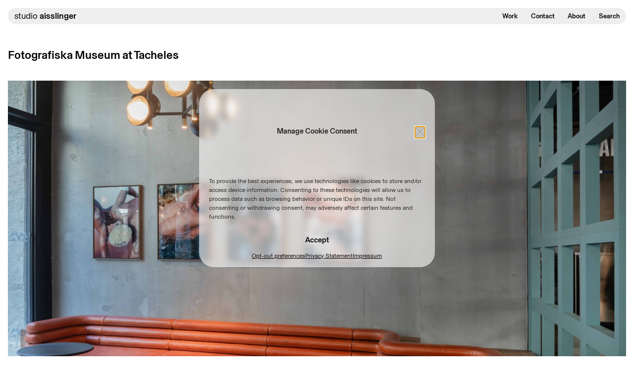

--- FILE ---
content_type: text/html; charset=UTF-8
request_url: https://aisslinger.de/project/fotografiska-museum-at-tacheles/
body_size: 114186
content:
<!doctype html>
<html lang="en-US">
<head>
	<meta charset="UTF-8">
	<meta name="viewport" content="width=device-width, initial-scale=1">
	<link rel="profile" href="https://gmpg.org/xfn/11">

	<meta name='robots' content='index, follow, max-image-preview:large, max-snippet:-1, max-video-preview:-1' />

	<!-- This site is optimized with the Yoast SEO plugin v25.6 - https://yoast.com/wordpress/plugins/seo/ -->
	<title>Fotografiska Museum at Tacheles | Studio Aisslinger</title>
	<meta name="description" content="Berlin, in September 2023: studio aisslinger has planned the interior design of the new Fotografiska Museum Berlin. The international photography centre will open on 14 September 2023 in the rooms of the former Kunsthaus Tacheles on Oranienburger Straße in the Mitte district. It is the fourth location of the private photo museum after Stockholm, Tallinn and New York. Multiple rooms for exhibitions, events and gastronomy have been created on the 5,500 square metre site, including a restaurant, two bars, a café, a bakery, a shop and a ballroom. Further areas are intended for conferences and co-working. Fotografiska thus makes use of all the rooms of the Tacheles, from the ground floor to the five upper floors and the roof terrace. studio aisslinger has designed the interior as a liaison of old and new, in which new layers have been added to the historical features. Not only the building, which originally opened as a department store in 1909, is listed. The graffiti that was created from 1990 to 2012 during the site’s tenure as Kunsthaus Tacheles was likewise not permitted to be damaged. The interior manages to maintain a balance between the old and the new. Particular care was taken where traces of the past are concerned. The new design does not compete with the patina of the building. However, it does not create a neutral shell, but rather complements the rough and partly wild charm of the building with a mixture of homely comfort and purist elements. Wood and natural stone meet exposed concrete and steel. Decorative fabrics, fluffy velvet and numerous plants add a sensual element. The new space is meant to be a home to culture, culinary delights and events alike. Unlike classic museums, Fotografiska Berlin stays open until 11 pm. Visitors can therefore combine the exhibition tour with a visit to a restaurant or bar – whether before or after. A bakery, a café and a shop on the ground floor open up the building to the city and create a connection with the neighbourhood. Thanks to the hybrid utilisation concept, the private museum can sustain itself without relying on public funding. This unique location in Berlin, which symbolises the spirit and creative energy of the post-reunification era like no other, is thus being brought to new life. „We want to look ahead to the future whilst embracing the past. And to do so in a casual way. That is very Berlin“ , says Werner Aisslinger.   History of the Fotografiska Tacheles building   Shortly before its scheduled demolition in February 1990, the “Tacheles” artists’ initiative occupied the remnants of the building on the corner of Oranienburger Straße and Friedrichstraße. Originally inaugurated in 1909 as the Friedrichstraße Passage, the building was thereby saved from its impending destruction and remains standing to this day. Following partial demolition in the 1980s, the once second-largest shopping arcade in Berlin had devolved into little more than a sad remnant of overly ambitious department store projects from the early 20th century. Approximately fifteen years after its initial grand opening, AEG had repurposed the department stores, which had faced bankruptcy twice in the interim, renaming them as the “House of Technology”. Subsequently, during the National Socialist era, both the German Labour Front and the SS utilised it as one of their headquarters. In the GDR era, the Free German Trade Union Federation eventually took possession of the building, which, despite war-related damage, remained in relatively good condition. However, over the ensuing years, it steadily deteriorated. By the late 1960s andmid-1970s, two structural assessments recommended demolition, which ultimatelycommenced in 1980. Only the occupation of the remaining structure by the artistsof the Tacheles group thwarted its scheduled demolition on February 13, 1990.Over time, the group‘s name, “Tacheles” – originally a music ensemble – becamesynonymous with the building itself, transforming the former temple of consumerisminto a space for open expression, dialogue, and debate.  The phase before Fotografiska  Until 2012, Tacheles was a cultural centre of the post-reunification era. It housedartists‘ studios, exhibition spaces, an art-house cinema, and two spacious halls forconcerts, readings, and theatre performances, rendering it an iconic symbol of1990s Berlin. Yet, the building‘s long-term purpose remained uncertain. Since itsfinal sale in 2014, efforts have been underway to breathe new life into the complex,accompanied by the presentation of an appealing long-term utilisation plan.Throughout this process, the existing structure has been preserved. This preservationextends beyond the architectural remnants of the original building and includes thevestiges of modifications made during its various incarnations throughout the 20thcentury. Notably, many walls and doors bear intricate graffiti, now designated as protected historic artifacts.  The redesign  The task and mission assigned to studio aisslinger was to establish a bridge betweenthe vestiges and echoes of this site‘s unique history and the burgeoning new era.Instead of pitting the past against the future, both were deemed equally essentialin creating the special atmosphere of the new Tacheles. The historical elementswere not erased, covered up, eliminated, or assimilated to the point of obscurity.Instead, the goal was to cultivate a fruitful heterogeneity, where the diverse facets ofthis extraordinary location would offer a meaningful and immersive experience for visitors.  A heterogenous entity  The concept devised by studio aisslinger for the areas and spaces used byFotografiska essentially envisions a deep connection between the new structuresand the existing substance, without attempting to merge the two. Rather, akin tothe grafting technique employed in viticulture, the aim is to form a heterogeneousentity, the result of which is the refinement of the whole whilst preserving the distinctidentities of the parts.  A concept of layers  By weaving together different layers that never completely overlap, studio aisslingercreates a space with a unique atmosphere born from the interplay between the oldand the new, the existing and the added – creating a convergence of past, present andfuture. The site’s rich historical significance as a listed building forms the foundationin and upon which layers of new material surfaces, iconic furniture and site-specificstyling are added, creating a spatial experience across different time periods – asa kind of walk-in collage. The existing is not erased, but enriched and expanded,preserving the different layers of history. In this way, the building’s aura is broughtback to life and opened up to the present and the future.  Storytelling &amp; Heritage  In recent years, the narrative aspects of objects and spaces have taken on a newfoundimportance. Today, no object or architectural project can do without its own excitingnarrative. Storytelling has the capacity to transform the mere object or space intoone imbued with a life story, an authentic and self-aware entity replete with historicalallusions and a strong local connection. At Fotografiska Museum, storytelling is anintrinsic part of its heritage, converted into a new urban style through creative designand styling aesthetics.  Life cycles and sustainability  The design philosophy for all rooms adheres to the principle of longevity – Fotografiskadoes not see itself as a transient phenomenon but as an enduring contributor to theinternational cultural community. All bespoke furniture and interiors are thereforehandcrafted from durable local materials with a pure design language that willremain aesthetically authentic for decades to come.  Experiential architecture  In an era dominated by an increasingly flawless digital world, there is growingnostalgia for genuine haptic and analogue spaces that enable real, social contactsas a counterbalance to the virtual. The quality in design lies above all in mergingmaterials, textures, volumes, arts, artwork and media.Digitalisation has made online shopping and staying within the confines of ourhomes all too easy, leading to a disconnection from the real world. Public spacesmust undergo change, reinvent themselves as venues that offer unforgettable,immersive experiences for their visitors." />
	<link rel="canonical" href="https://aisslinger.de/project/fotografiska-museum-at-tacheles/" />
	<meta property="og:locale" content="en_US" />
	<meta property="og:type" content="article" />
	<meta property="og:title" content="Fotografiska Museum at Tacheles | Studio Aisslinger" />
	<meta property="og:description" content="Berlin, in September 2023: studio aisslinger has planned the interior design of the new Fotografiska Museum Berlin. The international photography centre will open on 14 September 2023 in the rooms of the former Kunsthaus Tacheles on Oranienburger Straße in the Mitte district. It is the fourth location of the private photo museum after Stockholm, Tallinn and New York. Multiple rooms for exhibitions, events and gastronomy have been created on the 5,500 square metre site, including a restaurant, two bars, a café, a bakery, a shop and a ballroom. Further areas are intended for conferences and co-working. Fotografiska thus makes use of all the rooms of the Tacheles, from the ground floor to the five upper floors and the roof terrace. studio aisslinger has designed the interior as a liaison of old and new, in which new layers have been added to the historical features. Not only the building, which originally opened as a department store in 1909, is listed. The graffiti that was created from 1990 to 2012 during the site’s tenure as Kunsthaus Tacheles was likewise not permitted to be damaged. The interior manages to maintain a balance between the old and the new. Particular care was taken where traces of the past are concerned. The new design does not compete with the patina of the building. However, it does not create a neutral shell, but rather complements the rough and partly wild charm of the building with a mixture of homely comfort and purist elements. Wood and natural stone meet exposed concrete and steel. Decorative fabrics, fluffy velvet and numerous plants add a sensual element. The new space is meant to be a home to culture, culinary delights and events alike. Unlike classic museums, Fotografiska Berlin stays open until 11 pm. Visitors can therefore combine the exhibition tour with a visit to a restaurant or bar – whether before or after. A bakery, a café and a shop on the ground floor open up the building to the city and create a connection with the neighbourhood. Thanks to the hybrid utilisation concept, the private museum can sustain itself without relying on public funding. This unique location in Berlin, which symbolises the spirit and creative energy of the post-reunification era like no other, is thus being brought to new life. „We want to look ahead to the future whilst embracing the past. And to do so in a casual way. That is very Berlin“ , says Werner Aisslinger.   History of the Fotografiska Tacheles building   Shortly before its scheduled demolition in February 1990, the “Tacheles” artists’ initiative occupied the remnants of the building on the corner of Oranienburger Straße and Friedrichstraße. Originally inaugurated in 1909 as the Friedrichstraße Passage, the building was thereby saved from its impending destruction and remains standing to this day. Following partial demolition in the 1980s, the once second-largest shopping arcade in Berlin had devolved into little more than a sad remnant of overly ambitious department store projects from the early 20th century. Approximately fifteen years after its initial grand opening, AEG had repurposed the department stores, which had faced bankruptcy twice in the interim, renaming them as the “House of Technology”. Subsequently, during the National Socialist era, both the German Labour Front and the SS utilised it as one of their headquarters. In the GDR era, the Free German Trade Union Federation eventually took possession of the building, which, despite war-related damage, remained in relatively good condition. However, over the ensuing years, it steadily deteriorated. By the late 1960s andmid-1970s, two structural assessments recommended demolition, which ultimatelycommenced in 1980. Only the occupation of the remaining structure by the artistsof the Tacheles group thwarted its scheduled demolition on February 13, 1990.Over time, the group‘s name, “Tacheles” – originally a music ensemble – becamesynonymous with the building itself, transforming the former temple of consumerisminto a space for open expression, dialogue, and debate.  The phase before Fotografiska  Until 2012, Tacheles was a cultural centre of the post-reunification era. It housedartists‘ studios, exhibition spaces, an art-house cinema, and two spacious halls forconcerts, readings, and theatre performances, rendering it an iconic symbol of1990s Berlin. Yet, the building‘s long-term purpose remained uncertain. Since itsfinal sale in 2014, efforts have been underway to breathe new life into the complex,accompanied by the presentation of an appealing long-term utilisation plan.Throughout this process, the existing structure has been preserved. This preservationextends beyond the architectural remnants of the original building and includes thevestiges of modifications made during its various incarnations throughout the 20thcentury. Notably, many walls and doors bear intricate graffiti, now designated as protected historic artifacts.  The redesign  The task and mission assigned to studio aisslinger was to establish a bridge betweenthe vestiges and echoes of this site‘s unique history and the burgeoning new era.Instead of pitting the past against the future, both were deemed equally essentialin creating the special atmosphere of the new Tacheles. The historical elementswere not erased, covered up, eliminated, or assimilated to the point of obscurity.Instead, the goal was to cultivate a fruitful heterogeneity, where the diverse facets ofthis extraordinary location would offer a meaningful and immersive experience for visitors.  A heterogenous entity  The concept devised by studio aisslinger for the areas and spaces used byFotografiska essentially envisions a deep connection between the new structuresand the existing substance, without attempting to merge the two. Rather, akin tothe grafting technique employed in viticulture, the aim is to form a heterogeneousentity, the result of which is the refinement of the whole whilst preserving the distinctidentities of the parts.  A concept of layers  By weaving together different layers that never completely overlap, studio aisslingercreates a space with a unique atmosphere born from the interplay between the oldand the new, the existing and the added – creating a convergence of past, present andfuture. The site’s rich historical significance as a listed building forms the foundationin and upon which layers of new material surfaces, iconic furniture and site-specificstyling are added, creating a spatial experience across different time periods – asa kind of walk-in collage. The existing is not erased, but enriched and expanded,preserving the different layers of history. In this way, the building’s aura is broughtback to life and opened up to the present and the future.  Storytelling &amp; Heritage  In recent years, the narrative aspects of objects and spaces have taken on a newfoundimportance. Today, no object or architectural project can do without its own excitingnarrative. Storytelling has the capacity to transform the mere object or space intoone imbued with a life story, an authentic and self-aware entity replete with historicalallusions and a strong local connection. At Fotografiska Museum, storytelling is anintrinsic part of its heritage, converted into a new urban style through creative designand styling aesthetics.  Life cycles and sustainability  The design philosophy for all rooms adheres to the principle of longevity – Fotografiskadoes not see itself as a transient phenomenon but as an enduring contributor to theinternational cultural community. All bespoke furniture and interiors are thereforehandcrafted from durable local materials with a pure design language that willremain aesthetically authentic for decades to come.  Experiential architecture  In an era dominated by an increasingly flawless digital world, there is growingnostalgia for genuine haptic and analogue spaces that enable real, social contactsas a counterbalance to the virtual. The quality in design lies above all in mergingmaterials, textures, volumes, arts, artwork and media.Digitalisation has made online shopping and staying within the confines of ourhomes all too easy, leading to a disconnection from the real world. Public spacesmust undergo change, reinvent themselves as venues that offer unforgettable,immersive experiences for their visitors." />
	<meta property="og:url" content="https://aisslinger.de/project/fotografiska-museum-at-tacheles/" />
	<meta property="og:site_name" content="Studio Aisslinger" />
	<meta property="article:publisher" content="https://www.facebook.com/studioaisslinger" />
	<meta property="article:modified_time" content="2024-07-25T08:11:20+00:00" />
	<meta property="og:image" content="https://aisslinger.de/wp-content/uploads/2024/03/645A3942-scaled.jpg" />
	<meta property="og:image:width" content="2560" />
	<meta property="og:image:height" content="1707" />
	<meta property="og:image:type" content="image/jpeg" />
	<meta name="twitter:card" content="summary_large_image" />
	<meta name="twitter:label1" content="Est. reading time" />
	<meta name="twitter:data1" content="1 minute" />
	<script type="application/ld+json" class="yoast-schema-graph">{"@context":"https://schema.org","@graph":[{"@type":"WebPage","@id":"https://aisslinger.de/project/fotografiska-museum-at-tacheles/","url":"https://aisslinger.de/project/fotografiska-museum-at-tacheles/","name":"Fotografiska Museum at Tacheles | Studio Aisslinger","isPartOf":{"@id":"https://aisslinger.de/#website"},"primaryImageOfPage":{"@id":"https://aisslinger.de/project/fotografiska-museum-at-tacheles/#primaryimage"},"image":{"@id":"https://aisslinger.de/project/fotografiska-museum-at-tacheles/#primaryimage"},"thumbnailUrl":"https://aisslinger.de/wp-content/uploads/2024/03/645A3942-scaled.jpg","datePublished":"2024-03-07T16:11:05+00:00","dateModified":"2024-07-25T08:11:20+00:00","description":"Berlin, in September 2023: studio aisslinger has planned the interior design of the new Fotografiska Museum Berlin. The international photography centre will open on 14 September 2023 in the rooms of the former Kunsthaus Tacheles on Oranienburger Straße in the Mitte district. It is the fourth location of the private photo museum after Stockholm, Tallinn and New York. Multiple rooms for exhibitions, events and gastronomy have been created on the 5,500 square metre site, including a restaurant, two bars, a café, a bakery, a shop and a ballroom. Further areas are intended for conferences and co-working. Fotografiska thus makes use of all the rooms of the Tacheles, from the ground floor to the five upper floors and the roof terrace. studio aisslinger has designed the interior as a liaison of old and new, in which new layers have been added to the historical features. Not only the building, which originally opened as a department store in 1909, is listed. The graffiti that was created from 1990 to 2012 during the site’s tenure as Kunsthaus Tacheles was likewise not permitted to be damaged. The interior manages to maintain a balance between the old and the new. Particular care was taken where traces of the past are concerned. The new design does not compete with the patina of the building. However, it does not create a neutral shell, but rather complements the rough and partly wild charm of the building with a mixture of homely comfort and purist elements. Wood and natural stone meet exposed concrete and steel. Decorative fabrics, fluffy velvet and numerous plants add a sensual element. The new space is meant to be a home to culture, culinary delights and events alike. Unlike classic museums, Fotografiska Berlin stays open until 11 pm. Visitors can therefore combine the exhibition tour with a visit to a restaurant or bar – whether before or after. A bakery, a café and a shop on the ground floor open up the building to the city and create a connection with the neighbourhood. Thanks to the hybrid utilisation concept, the private museum can sustain itself without relying on public funding. This unique location in Berlin, which symbolises the spirit and creative energy of the post-reunification era like no other, is thus being brought to new life. „We want to look ahead to the future whilst embracing the past. And to do so in a casual way. That is very Berlin“ , says Werner Aisslinger. History of the Fotografiska Tacheles building Shortly before its scheduled demolition in February 1990, the “Tacheles” artists’ initiative occupied the remnants of the building on the corner of Oranienburger Straße and Friedrichstraße. Originally inaugurated in 1909 as the Friedrichstraße Passage, the building was thereby saved from its impending destruction and remains standing to this day. Following partial demolition in the 1980s, the once second-largest shopping arcade in Berlin had devolved into little more than a sad remnant of overly ambitious department store projects from the early 20th century. Approximately fifteen years after its initial grand opening, AEG had repurposed the department stores, which had faced bankruptcy twice in the interim, renaming them as the “House of Technology”. Subsequently, during the National Socialist era, both the German Labour Front and the SS utilised it as one of their headquarters. In the GDR era, the Free German Trade Union Federation eventually took possession of the building, which, despite war-related damage, remained in relatively good condition. However, over the ensuing years, it steadily deteriorated. By the late 1960s andmid-1970s, two structural assessments recommended demolition, which ultimatelycommenced in 1980. Only the occupation of the remaining structure by the artistsof the Tacheles group thwarted its scheduled demolition on February 13, 1990.Over time, the group‘s name, “Tacheles” – originally a music ensemble – becamesynonymous with the building itself, transforming the former temple of consumerisminto a space for open expression, dialogue, and debate. The phase before Fotografiska Until 2012, Tacheles was a cultural centre of the post-reunification era. It housedartists‘ studios, exhibition spaces, an art-house cinema, and two spacious halls forconcerts, readings, and theatre performances, rendering it an iconic symbol of1990s Berlin. Yet, the building‘s long-term purpose remained uncertain. Since itsfinal sale in 2014, efforts have been underway to breathe new life into the complex,accompanied by the presentation of an appealing long-term utilisation plan.Throughout this process, the existing structure has been preserved. This preservationextends beyond the architectural remnants of the original building and includes thevestiges of modifications made during its various incarnations throughout the 20thcentury. Notably, many walls and doors bear intricate graffiti, now designated as protected historic artifacts. The redesign The task and mission assigned to studio aisslinger was to establish a bridge betweenthe vestiges and echoes of this site‘s unique history and the burgeoning new era.Instead of pitting the past against the future, both were deemed equally essentialin creating the special atmosphere of the new Tacheles. The historical elementswere not erased, covered up, eliminated, or assimilated to the point of obscurity.Instead, the goal was to cultivate a fruitful heterogeneity, where the diverse facets ofthis extraordinary location would offer a meaningful and immersive experience for visitors. A heterogenous entity The concept devised by studio aisslinger for the areas and spaces used byFotografiska essentially envisions a deep connection between the new structuresand the existing substance, without attempting to merge the two. Rather, akin tothe grafting technique employed in viticulture, the aim is to form a heterogeneousentity, the result of which is the refinement of the whole whilst preserving the distinctidentities of the parts. A concept of layers By weaving together different layers that never completely overlap, studio aisslingercreates a space with a unique atmosphere born from the interplay between the oldand the new, the existing and the added – creating a convergence of past, present andfuture. The site’s rich historical significance as a listed building forms the foundationin and upon which layers of new material surfaces, iconic furniture and site-specificstyling are added, creating a spatial experience across different time periods – asa kind of walk-in collage. The existing is not erased, but enriched and expanded,preserving the different layers of history. In this way, the building’s aura is broughtback to life and opened up to the present and the future. Storytelling & Heritage In recent years, the narrative aspects of objects and spaces have taken on a newfoundimportance. Today, no object or architectural project can do without its own excitingnarrative. Storytelling has the capacity to transform the mere object or space intoone imbued with a life story, an authentic and self-aware entity replete with historicalallusions and a strong local connection. At Fotografiska Museum, storytelling is anintrinsic part of its heritage, converted into a new urban style through creative designand styling aesthetics. Life cycles and sustainability The design philosophy for all rooms adheres to the principle of longevity – Fotografiskadoes not see itself as a transient phenomenon but as an enduring contributor to theinternational cultural community. All bespoke furniture and interiors are thereforehandcrafted from durable local materials with a pure design language that willremain aesthetically authentic for decades to come. Experiential architecture In an era dominated by an increasingly flawless digital world, there is growingnostalgia for genuine haptic and analogue spaces that enable real, social contactsas a counterbalance to the virtual. The quality in design lies above all in mergingmaterials, textures, volumes, arts, artwork and media.Digitalisation has made online shopping and staying within the confines of ourhomes all too easy, leading to a disconnection from the real world. Public spacesmust undergo change, reinvent themselves as venues that offer unforgettable,immersive experiences for their visitors.","breadcrumb":{"@id":"https://aisslinger.de/project/fotografiska-museum-at-tacheles/#breadcrumb"},"inLanguage":"en-US","potentialAction":[{"@type":"ReadAction","target":["https://aisslinger.de/project/fotografiska-museum-at-tacheles/"]}]},{"@type":"ImageObject","inLanguage":"en-US","@id":"https://aisslinger.de/project/fotografiska-museum-at-tacheles/#primaryimage","url":"https://aisslinger.de/wp-content/uploads/2024/03/645A3942-scaled.jpg","contentUrl":"https://aisslinger.de/wp-content/uploads/2024/03/645A3942-scaled.jpg","width":2560,"height":1707},{"@type":"BreadcrumbList","@id":"https://aisslinger.de/project/fotografiska-museum-at-tacheles/#breadcrumb","itemListElement":[{"@type":"ListItem","position":1,"name":"Home","item":"https://aisslinger.de/"},{"@type":"ListItem","position":2,"name":"Projects","item":"https://aisslinger.de/project/"},{"@type":"ListItem","position":3,"name":"Fotografiska Museum at Tacheles"}]},{"@type":"WebSite","@id":"https://aisslinger.de/#website","url":"https://aisslinger.de/","name":"Studio Aisslinger","description":"","publisher":{"@id":"https://aisslinger.de/#organization"},"potentialAction":[{"@type":"SearchAction","target":{"@type":"EntryPoint","urlTemplate":"https://aisslinger.de/?s={search_term_string}"},"query-input":{"@type":"PropertyValueSpecification","valueRequired":true,"valueName":"search_term_string"}}],"inLanguage":"en-US"},{"@type":"Organization","@id":"https://aisslinger.de/#organization","name":"Studio Aisslinger","url":"https://aisslinger.de/","logo":{"@type":"ImageObject","inLanguage":"en-US","@id":"https://aisslinger.de/#/schema/logo/image/","url":"https://aisslinger.de/wp-content/uploads/2023/05/SAIlogo.png","contentUrl":"https://aisslinger.de/wp-content/uploads/2023/05/SAIlogo.png","width":1400,"height":1000,"caption":"Studio Aisslinger"},"image":{"@id":"https://aisslinger.de/#/schema/logo/image/"},"sameAs":["https://www.facebook.com/studioaisslinger","https://www.instagram.com/studio_aisslinger/"]}]}</script>
	<!-- / Yoast SEO plugin. -->


<link rel='dns-prefetch' href='//www.googletagmanager.com' />
<link rel="alternate" type="application/rss+xml" title="Studio Aisslinger &raquo; Feed" href="https://aisslinger.de/feed/" />
<link rel="alternate" type="application/rss+xml" title="Studio Aisslinger &raquo; Comments Feed" href="https://aisslinger.de/comments/feed/" />
<link rel="alternate" title="oEmbed (JSON)" type="application/json+oembed" href="https://aisslinger.de/wp-json/oembed/1.0/embed?url=https%3A%2F%2Faisslinger.de%2Fproject%2Ffotografiska-museum-at-tacheles%2F" />
<link rel="alternate" title="oEmbed (XML)" type="text/xml+oembed" href="https://aisslinger.de/wp-json/oembed/1.0/embed?url=https%3A%2F%2Faisslinger.de%2Fproject%2Ffotografiska-museum-at-tacheles%2F&#038;format=xml" />
<style id='wp-img-auto-sizes-contain-inline-css'>
img:is([sizes=auto i],[sizes^="auto," i]){contain-intrinsic-size:3000px 1500px}
/*# sourceURL=wp-img-auto-sizes-contain-inline-css */
</style>
<style id='wp-block-library-inline-css'>
:root{--wp-block-synced-color:#7a00df;--wp-block-synced-color--rgb:122,0,223;--wp-bound-block-color:var(--wp-block-synced-color);--wp-editor-canvas-background:#ddd;--wp-admin-theme-color:#007cba;--wp-admin-theme-color--rgb:0,124,186;--wp-admin-theme-color-darker-10:#006ba1;--wp-admin-theme-color-darker-10--rgb:0,107,160.5;--wp-admin-theme-color-darker-20:#005a87;--wp-admin-theme-color-darker-20--rgb:0,90,135;--wp-admin-border-width-focus:2px}@media (min-resolution:192dpi){:root{--wp-admin-border-width-focus:1.5px}}.wp-element-button{cursor:pointer}:root .has-very-light-gray-background-color{background-color:#eee}:root .has-very-dark-gray-background-color{background-color:#313131}:root .has-very-light-gray-color{color:#eee}:root .has-very-dark-gray-color{color:#313131}:root .has-vivid-green-cyan-to-vivid-cyan-blue-gradient-background{background:linear-gradient(135deg,#00d084,#0693e3)}:root .has-purple-crush-gradient-background{background:linear-gradient(135deg,#34e2e4,#4721fb 50%,#ab1dfe)}:root .has-hazy-dawn-gradient-background{background:linear-gradient(135deg,#faaca8,#dad0ec)}:root .has-subdued-olive-gradient-background{background:linear-gradient(135deg,#fafae1,#67a671)}:root .has-atomic-cream-gradient-background{background:linear-gradient(135deg,#fdd79a,#004a59)}:root .has-nightshade-gradient-background{background:linear-gradient(135deg,#330968,#31cdcf)}:root .has-midnight-gradient-background{background:linear-gradient(135deg,#020381,#2874fc)}:root{--wp--preset--font-size--normal:16px;--wp--preset--font-size--huge:42px}.has-regular-font-size{font-size:1em}.has-larger-font-size{font-size:2.625em}.has-normal-font-size{font-size:var(--wp--preset--font-size--normal)}.has-huge-font-size{font-size:var(--wp--preset--font-size--huge)}.has-text-align-center{text-align:center}.has-text-align-left{text-align:left}.has-text-align-right{text-align:right}.has-fit-text{white-space:nowrap!important}#end-resizable-editor-section{display:none}.aligncenter{clear:both}.items-justified-left{justify-content:flex-start}.items-justified-center{justify-content:center}.items-justified-right{justify-content:flex-end}.items-justified-space-between{justify-content:space-between}.screen-reader-text{border:0;clip-path:inset(50%);height:1px;margin:-1px;overflow:hidden;padding:0;position:absolute;width:1px;word-wrap:normal!important}.screen-reader-text:focus{background-color:#ddd;clip-path:none;color:#444;display:block;font-size:1em;height:auto;left:5px;line-height:normal;padding:15px 23px 14px;text-decoration:none;top:5px;width:auto;z-index:100000}html :where(.has-border-color){border-style:solid}html :where([style*=border-top-color]){border-top-style:solid}html :where([style*=border-right-color]){border-right-style:solid}html :where([style*=border-bottom-color]){border-bottom-style:solid}html :where([style*=border-left-color]){border-left-style:solid}html :where([style*=border-width]){border-style:solid}html :where([style*=border-top-width]){border-top-style:solid}html :where([style*=border-right-width]){border-right-style:solid}html :where([style*=border-bottom-width]){border-bottom-style:solid}html :where([style*=border-left-width]){border-left-style:solid}html :where(img[class*=wp-image-]){height:auto;max-width:100%}:where(figure){margin:0 0 1em}html :where(.is-position-sticky){--wp-admin--admin-bar--position-offset:var(--wp-admin--admin-bar--height,0px)}@media screen and (max-width:600px){html :where(.is-position-sticky){--wp-admin--admin-bar--position-offset:0px}}

/*# sourceURL=wp-block-library-inline-css */
</style><style id='global-styles-inline-css'>
:root{--wp--preset--aspect-ratio--square: 1;--wp--preset--aspect-ratio--4-3: 4/3;--wp--preset--aspect-ratio--3-4: 3/4;--wp--preset--aspect-ratio--3-2: 3/2;--wp--preset--aspect-ratio--2-3: 2/3;--wp--preset--aspect-ratio--16-9: 16/9;--wp--preset--aspect-ratio--9-16: 9/16;--wp--preset--color--black: #000000;--wp--preset--color--cyan-bluish-gray: #abb8c3;--wp--preset--color--white: #ffffff;--wp--preset--color--pale-pink: #f78da7;--wp--preset--color--vivid-red: #cf2e2e;--wp--preset--color--luminous-vivid-orange: #ff6900;--wp--preset--color--luminous-vivid-amber: #fcb900;--wp--preset--color--light-green-cyan: #7bdcb5;--wp--preset--color--vivid-green-cyan: #00d084;--wp--preset--color--pale-cyan-blue: #8ed1fc;--wp--preset--color--vivid-cyan-blue: #0693e3;--wp--preset--color--vivid-purple: #9b51e0;--wp--preset--gradient--vivid-cyan-blue-to-vivid-purple: linear-gradient(135deg,rgb(6,147,227) 0%,rgb(155,81,224) 100%);--wp--preset--gradient--light-green-cyan-to-vivid-green-cyan: linear-gradient(135deg,rgb(122,220,180) 0%,rgb(0,208,130) 100%);--wp--preset--gradient--luminous-vivid-amber-to-luminous-vivid-orange: linear-gradient(135deg,rgb(252,185,0) 0%,rgb(255,105,0) 100%);--wp--preset--gradient--luminous-vivid-orange-to-vivid-red: linear-gradient(135deg,rgb(255,105,0) 0%,rgb(207,46,46) 100%);--wp--preset--gradient--very-light-gray-to-cyan-bluish-gray: linear-gradient(135deg,rgb(238,238,238) 0%,rgb(169,184,195) 100%);--wp--preset--gradient--cool-to-warm-spectrum: linear-gradient(135deg,rgb(74,234,220) 0%,rgb(151,120,209) 20%,rgb(207,42,186) 40%,rgb(238,44,130) 60%,rgb(251,105,98) 80%,rgb(254,248,76) 100%);--wp--preset--gradient--blush-light-purple: linear-gradient(135deg,rgb(255,206,236) 0%,rgb(152,150,240) 100%);--wp--preset--gradient--blush-bordeaux: linear-gradient(135deg,rgb(254,205,165) 0%,rgb(254,45,45) 50%,rgb(107,0,62) 100%);--wp--preset--gradient--luminous-dusk: linear-gradient(135deg,rgb(255,203,112) 0%,rgb(199,81,192) 50%,rgb(65,88,208) 100%);--wp--preset--gradient--pale-ocean: linear-gradient(135deg,rgb(255,245,203) 0%,rgb(182,227,212) 50%,rgb(51,167,181) 100%);--wp--preset--gradient--electric-grass: linear-gradient(135deg,rgb(202,248,128) 0%,rgb(113,206,126) 100%);--wp--preset--gradient--midnight: linear-gradient(135deg,rgb(2,3,129) 0%,rgb(40,116,252) 100%);--wp--preset--font-size--small: 13px;--wp--preset--font-size--medium: 20px;--wp--preset--font-size--large: 36px;--wp--preset--font-size--x-large: 42px;--wp--preset--spacing--20: 0.44rem;--wp--preset--spacing--30: 0.67rem;--wp--preset--spacing--40: 1rem;--wp--preset--spacing--50: 1.5rem;--wp--preset--spacing--60: 2.25rem;--wp--preset--spacing--70: 3.38rem;--wp--preset--spacing--80: 5.06rem;--wp--preset--shadow--natural: 6px 6px 9px rgba(0, 0, 0, 0.2);--wp--preset--shadow--deep: 12px 12px 50px rgba(0, 0, 0, 0.4);--wp--preset--shadow--sharp: 6px 6px 0px rgba(0, 0, 0, 0.2);--wp--preset--shadow--outlined: 6px 6px 0px -3px rgb(255, 255, 255), 6px 6px rgb(0, 0, 0);--wp--preset--shadow--crisp: 6px 6px 0px rgb(0, 0, 0);}:where(.is-layout-flex){gap: 0.5em;}:where(.is-layout-grid){gap: 0.5em;}body .is-layout-flex{display: flex;}.is-layout-flex{flex-wrap: wrap;align-items: center;}.is-layout-flex > :is(*, div){margin: 0;}body .is-layout-grid{display: grid;}.is-layout-grid > :is(*, div){margin: 0;}:where(.wp-block-columns.is-layout-flex){gap: 2em;}:where(.wp-block-columns.is-layout-grid){gap: 2em;}:where(.wp-block-post-template.is-layout-flex){gap: 1.25em;}:where(.wp-block-post-template.is-layout-grid){gap: 1.25em;}.has-black-color{color: var(--wp--preset--color--black) !important;}.has-cyan-bluish-gray-color{color: var(--wp--preset--color--cyan-bluish-gray) !important;}.has-white-color{color: var(--wp--preset--color--white) !important;}.has-pale-pink-color{color: var(--wp--preset--color--pale-pink) !important;}.has-vivid-red-color{color: var(--wp--preset--color--vivid-red) !important;}.has-luminous-vivid-orange-color{color: var(--wp--preset--color--luminous-vivid-orange) !important;}.has-luminous-vivid-amber-color{color: var(--wp--preset--color--luminous-vivid-amber) !important;}.has-light-green-cyan-color{color: var(--wp--preset--color--light-green-cyan) !important;}.has-vivid-green-cyan-color{color: var(--wp--preset--color--vivid-green-cyan) !important;}.has-pale-cyan-blue-color{color: var(--wp--preset--color--pale-cyan-blue) !important;}.has-vivid-cyan-blue-color{color: var(--wp--preset--color--vivid-cyan-blue) !important;}.has-vivid-purple-color{color: var(--wp--preset--color--vivid-purple) !important;}.has-black-background-color{background-color: var(--wp--preset--color--black) !important;}.has-cyan-bluish-gray-background-color{background-color: var(--wp--preset--color--cyan-bluish-gray) !important;}.has-white-background-color{background-color: var(--wp--preset--color--white) !important;}.has-pale-pink-background-color{background-color: var(--wp--preset--color--pale-pink) !important;}.has-vivid-red-background-color{background-color: var(--wp--preset--color--vivid-red) !important;}.has-luminous-vivid-orange-background-color{background-color: var(--wp--preset--color--luminous-vivid-orange) !important;}.has-luminous-vivid-amber-background-color{background-color: var(--wp--preset--color--luminous-vivid-amber) !important;}.has-light-green-cyan-background-color{background-color: var(--wp--preset--color--light-green-cyan) !important;}.has-vivid-green-cyan-background-color{background-color: var(--wp--preset--color--vivid-green-cyan) !important;}.has-pale-cyan-blue-background-color{background-color: var(--wp--preset--color--pale-cyan-blue) !important;}.has-vivid-cyan-blue-background-color{background-color: var(--wp--preset--color--vivid-cyan-blue) !important;}.has-vivid-purple-background-color{background-color: var(--wp--preset--color--vivid-purple) !important;}.has-black-border-color{border-color: var(--wp--preset--color--black) !important;}.has-cyan-bluish-gray-border-color{border-color: var(--wp--preset--color--cyan-bluish-gray) !important;}.has-white-border-color{border-color: var(--wp--preset--color--white) !important;}.has-pale-pink-border-color{border-color: var(--wp--preset--color--pale-pink) !important;}.has-vivid-red-border-color{border-color: var(--wp--preset--color--vivid-red) !important;}.has-luminous-vivid-orange-border-color{border-color: var(--wp--preset--color--luminous-vivid-orange) !important;}.has-luminous-vivid-amber-border-color{border-color: var(--wp--preset--color--luminous-vivid-amber) !important;}.has-light-green-cyan-border-color{border-color: var(--wp--preset--color--light-green-cyan) !important;}.has-vivid-green-cyan-border-color{border-color: var(--wp--preset--color--vivid-green-cyan) !important;}.has-pale-cyan-blue-border-color{border-color: var(--wp--preset--color--pale-cyan-blue) !important;}.has-vivid-cyan-blue-border-color{border-color: var(--wp--preset--color--vivid-cyan-blue) !important;}.has-vivid-purple-border-color{border-color: var(--wp--preset--color--vivid-purple) !important;}.has-vivid-cyan-blue-to-vivid-purple-gradient-background{background: var(--wp--preset--gradient--vivid-cyan-blue-to-vivid-purple) !important;}.has-light-green-cyan-to-vivid-green-cyan-gradient-background{background: var(--wp--preset--gradient--light-green-cyan-to-vivid-green-cyan) !important;}.has-luminous-vivid-amber-to-luminous-vivid-orange-gradient-background{background: var(--wp--preset--gradient--luminous-vivid-amber-to-luminous-vivid-orange) !important;}.has-luminous-vivid-orange-to-vivid-red-gradient-background{background: var(--wp--preset--gradient--luminous-vivid-orange-to-vivid-red) !important;}.has-very-light-gray-to-cyan-bluish-gray-gradient-background{background: var(--wp--preset--gradient--very-light-gray-to-cyan-bluish-gray) !important;}.has-cool-to-warm-spectrum-gradient-background{background: var(--wp--preset--gradient--cool-to-warm-spectrum) !important;}.has-blush-light-purple-gradient-background{background: var(--wp--preset--gradient--blush-light-purple) !important;}.has-blush-bordeaux-gradient-background{background: var(--wp--preset--gradient--blush-bordeaux) !important;}.has-luminous-dusk-gradient-background{background: var(--wp--preset--gradient--luminous-dusk) !important;}.has-pale-ocean-gradient-background{background: var(--wp--preset--gradient--pale-ocean) !important;}.has-electric-grass-gradient-background{background: var(--wp--preset--gradient--electric-grass) !important;}.has-midnight-gradient-background{background: var(--wp--preset--gradient--midnight) !important;}.has-small-font-size{font-size: var(--wp--preset--font-size--small) !important;}.has-medium-font-size{font-size: var(--wp--preset--font-size--medium) !important;}.has-large-font-size{font-size: var(--wp--preset--font-size--large) !important;}.has-x-large-font-size{font-size: var(--wp--preset--font-size--x-large) !important;}
/*# sourceURL=global-styles-inline-css */
</style>

<style id='classic-theme-styles-inline-css'>
/*! This file is auto-generated */
.wp-block-button__link{color:#fff;background-color:#32373c;border-radius:9999px;box-shadow:none;text-decoration:none;padding:calc(.667em + 2px) calc(1.333em + 2px);font-size:1.125em}.wp-block-file__button{background:#32373c;color:#fff;text-decoration:none}
/*# sourceURL=/wp-includes/css/classic-themes.min.css */
</style>
<link rel='stylesheet' id='contact-form-7-css' href='https://aisslinger.de/wp-content/plugins/contact-form-7/includes/css/styles.css?ver=6.1.1' media='all' />
<link rel='stylesheet' id='umm_upme-frontend-css-css' href='https://aisslinger.de/wp-content/plugins/updating-message-by-ummon/css/umm_upme_frontend_style.min.css?ver=0.4.0' media='all' />
<link rel='stylesheet' id='cmplz-general-css' href='https://aisslinger.de/wp-content/plugins/complianz-gdpr-premium/assets/css/cookieblocker.min.css?ver=1754488046' media='all' />
<link rel='stylesheet' id='sai22-style-css' href='https://aisslinger.de/wp-content/themes/sai22/css/style.min.css?ver=1.4.0' media='all' />
<link rel='stylesheet' id='sai22-baselgrotesk-css' href='https://aisslinger.de/wp-content/themes/sai22/fonts/BaselGrotesk.css?ver=6.9' media='all' />
<link rel='stylesheet' id='sai22-blocks-css' href='https://aisslinger.de/wp-content/themes/sai22/css/blocks.min.css?ver=6.9' media='all' />
<link rel='stylesheet' id='umm_insc-frontend-css-css' href='https://aisslinger.de/wp-content/plugins/infinite-scroll-by-ummon/css/umm_insc_frontend_style.min.css?ver=1.22.0' media='all' />
<script src="https://aisslinger.de/wp-includes/js/jquery/jquery.min.js?ver=3.7.1" id="jquery-core-js"></script>
<script src="https://aisslinger.de/wp-includes/js/jquery/jquery-migrate.min.js?ver=3.4.1" id="jquery-migrate-js"></script>

<!-- Google tag (gtag.js) snippet added by Site Kit -->
<!-- Google Analytics snippet added by Site Kit -->
<script src="https://www.googletagmanager.com/gtag/js?id=GT-NNQSLQK" id="google_gtagjs-js" async></script>
<script id="google_gtagjs-js-after">
window.dataLayer = window.dataLayer || [];function gtag(){dataLayer.push(arguments);}
gtag("set","linker",{"domains":["aisslinger.de"]});
gtag("js", new Date());
gtag("set", "developer_id.dZTNiMT", true);
gtag("config", "GT-NNQSLQK");
//# sourceURL=google_gtagjs-js-after
</script>
<link rel="https://api.w.org/" href="https://aisslinger.de/wp-json/" /><link rel="alternate" title="JSON" type="application/json" href="https://aisslinger.de/wp-json/wp/v2/project/4260" /><link rel="EditURI" type="application/rsd+xml" title="RSD" href="https://aisslinger.de/xmlrpc.php?rsd" />
<link rel='shortlink' href='https://aisslinger.de/?p=4260' />
<meta name="generator" content="Site Kit by Google 1.158.0" />			<style>.cmplz-hidden {
					display: none !important;
				}</style><link type="text/plain" rel="author" href="https://aisslinger.de/humans.txt" /><link rel="icon" href="https://aisslinger.de/wp-content/uploads/2023/06/cropped-saifavicon-32x32.png" sizes="32x32" />
<link rel="icon" href="https://aisslinger.de/wp-content/uploads/2023/06/cropped-saifavicon-192x192.png" sizes="192x192" />
<link rel="apple-touch-icon" href="https://aisslinger.de/wp-content/uploads/2023/06/cropped-saifavicon-180x180.png" />
<meta name="msapplication-TileImage" content="https://aisslinger.de/wp-content/uploads/2023/06/cropped-saifavicon-270x270.png" />
</head>

<body data-cmplz=1 class="wp-singular project-template-default single single-project postid-4260 wp-theme-sai22 no-sidebar">
<div id="control-height"></div>
<div id="page" class="site">
	<a class="skip-link screen-reader-text" href="#primary">Skip to content</a>

	<header id="masthead" class="site-header">
		<div class="site-branding">
						<h1 class="site-title"><a href="https://aisslinger.de/" rel="home">studio <span>aisslinger</span></a></h1>
		</div><!-- .site-branding -->

		<nav id="site-navigation" class="main-navigation">
			<div class="menu-primary-container"><ul id="primary-menu" class="menu"><li id="menu-item-58" class="menu-item menu-item-type-post_type_archive menu-item-object-project menu-item-58"><a href="https://aisslinger.de/project/">Work</a></li>
<li id="menu-item-1045" class="menu-item menu-item-type-post_type menu-item-object-page menu-item-1045"><a href="https://aisslinger.de/contact/">Contact</a></li>
<li id="menu-item-1044" class="about menu-item menu-item-type-post_type menu-item-object-page menu-item-1044"><a href="https://aisslinger.de/philosophy/">About</a></li>
<li id="menu-item-891" class="menu-item menu-item-type-post_type menu-item-object-page menu-item-891"><a href="https://aisslinger.de/search/">Search</a></li>
</ul></div>		</nav><!-- #site-navigation -->
		<button id="mm_trig">
			<span></span>
			<span></span>
		</button>		
	</header><!-- #masthead -->
	<div id="mob_menu">
		<nav>
		<div class="menu-primary-container"><ul id="mm-primary" class="menu"><li class="menu-item menu-item-type-post_type_archive menu-item-object-project menu-item-58"><a href="https://aisslinger.de/project/">Work</a></li>
<li class="menu-item menu-item-type-post_type menu-item-object-page menu-item-1045"><a href="https://aisslinger.de/contact/">Contact</a></li>
<li class="about menu-item menu-item-type-post_type menu-item-object-page menu-item-1044"><a href="https://aisslinger.de/philosophy/">About</a></li>
<li class="menu-item menu-item-type-post_type menu-item-object-page menu-item-891"><a href="https://aisslinger.de/search/">Search</a></li>
</ul></div>		</nav>

		<nav class="foot">
		<div class="menu-footer-menu-container"><ul id="mm-footer" class="menu"><li id="menu-item-39" class="menu-item menu-item-type-custom menu-item-object-custom menu-item-39"><a target="_blank" href="https://www.instagram.com/studio_aisslinger/">Instagram</a></li>
<li id="menu-item-1051" class="ummanchor_nletform menu-item menu-item-type-post_type menu-item-object-page menu-item-1051"><a href="https://aisslinger.de/contact/#nletform">Newsletter</a></li>
<li id="menu-item-3304" class="menu-item menu-item-type-post_type menu-item-object-page menu-item-3304"><a href="https://aisslinger.de/impressum/">Impressum ©</a></li>
<li id="menu-item-3305" class="umm_complianz menu-item menu-item-type-post_type menu-item-object-page menu-item-privacy-policy menu-item-3305"><a rel="privacy-policy" href="https://aisslinger.de/privacy-statement-eu/?cmplz_region_redirect=true">Privacy Statement</a></li>
<li id="menu-item-3306" class="umm_complianz menu-item menu-item-type-post_type menu-item-object-page menu-item-3306"><a href="https://aisslinger.de/cookie-policy-eu/?cmplz_region_redirect=true">Cookie Policy</a></li>
</ul></div>		</nav>
	</div><!-- #mob_menu -->
	<main id="primary" class="site-main">

		
<article id="project-4260" class="projdet post-4260 project type-project status-publish has-post-thumbnail hentry projcat-dining-bars projcat-retail projcat-spatial">
	<header class="entry-header pad topel">
		<div>
			<h2 class="entry-title">Fotografiska Museum at Tacheles</h2>		</div>
		<div>
					</div>
	</header><!-- .entry-header -->
	<figure class="entry-featured pad">
		<img width="1800" height="1050" src="https://aisslinger.de/wp-content/uploads/2024/03/645A3942-1800x1050.jpg" class="size-project_thumb" alt="[img]" decoding="async" fetchpriority="high" />	</figure>
	<section class="project-meta pad">
		<div>
			<h3 class="secd-title">Fotografiska Museum at Tacheles</h3>		</div>
		<div>
			<p>Year: 2023</p>
			<p>Team: Werner Aisslinger, Dirk Borchering, Julia Walk, Callia Amer</p>		</div>
	</section><!-- .project-meta -->
	<div class="entry-content pad">
				<section class="proj_desc">
			<div class="lx"><h3>Description</h3></div>
			<div class="rx">
				<a class="acc_trigger" href="#" data-otext="Less info" data-ctext="More info">More info</a>
				<div class="acc_content">
					Berlin, in September 2023: studio aisslinger has planned the interior design of the new Fotografiska Museum Berlin. The international photography centre will open on 14 September 2023 in the rooms of the former Kunsthaus Tacheles on Oranienburger Straße in the Mitte district. It is the fourth location of the private photo museum after Stockholm, Tallinn and New York. Multiple rooms for exhibitions, events and gastronomy have been created on the 5,500 square metre site, including a restaurant, two bars, a café, a bakery, a shop and a ballroom. Further areas are intended for conferences and co-working. Fotografiska thus makes use of all the rooms of the Tacheles, from the ground floor to the five upper floors and the roof terrace. studio aisslinger has designed the interior as a liaison of old and new, in which new layers have been added to the historical features. Not only the building, which originally opened as a department store in 1909, is listed. The graffiti that was created from 1990 to 2012 during the site’s tenure as Kunsthaus Tacheles was likewise not permitted to be damaged. The interior manages to maintain a balance between the old and the new. Particular care was taken where traces of the past are concerned. The new design does not compete with the patina of the building. However, it does not create a neutral shell, but rather complements the rough and partly wild charm of the building with a mixture of homely comfort and purist elements. Wood and natural stone meet exposed concrete and steel. Decorative fabrics, fluffy velvet and numerous plants add a sensual element. The new space is meant to be a home to culture, culinary delights and events alike. Unlike classic museums, Fotografiska Berlin stays open until 11 pm. Visitors can therefore combine the exhibition tour with a visit to a restaurant or bar – whether before or after. A bakery, a café and a shop on the ground floor open up the building to the city and create a connection with the neighbourhood. Thanks to the hybrid utilisation concept, the private museum can sustain itself without relying on public funding. This unique location in Berlin, which symbolises the spirit and creative energy of the post-reunification era like no other, is thus being brought to new life. „We want to look ahead to the future whilst embracing the past. And to do so in a casual way. That is very Berlin“ , says Werner Aisslinger. <br />
<br />
History of the Fotografiska Tacheles building <br />
<br />
Shortly before its scheduled demolition in February 1990, the “Tacheles” artists’ initiative occupied the remnants of the building on the corner of Oranienburger Straße and Friedrichstraße. Originally inaugurated in 1909 as the Friedrichstraße Passage, the building was thereby saved from its impending destruction and remains standing to this day. Following partial demolition in the 1980s, the once second-largest shopping arcade in Berlin had devolved into little more than a sad remnant of overly ambitious department store projects from the early 20th century. Approximately fifteen years after its initial grand opening, AEG had repurposed the department stores, which had faced bankruptcy twice in the interim, renaming them as the “House of Technology”. Subsequently, during the National Socialist era, both the German Labour Front and the SS utilised it as one of their headquarters. In the GDR era, the Free German Trade Union Federation eventually took possession of the building, which, despite war-related damage, remained in relatively good condition. However, over the ensuing years, it steadily deteriorated. By the late 1960s andmid-1970s, two structural assessments recommended demolition, which ultimatelycommenced in 1980. Only the occupation of the remaining structure by the artistsof the Tacheles group thwarted its scheduled demolition on February 13, 1990.Over time, the group‘s name, “Tacheles” – originally a music ensemble – becamesynonymous with the building itself, transforming the former temple of consumerisminto a space for open expression, dialogue, and debate.<br />
<br />
The phase before Fotografiska<br />
<br />
Until 2012, Tacheles was a cultural centre of the post-reunification era. It housedartists‘ studios, exhibition spaces, an art-house cinema, and two spacious halls forconcerts, readings, and theatre performances, rendering it an iconic symbol of1990s Berlin. Yet, the building‘s long-term purpose remained uncertain. Since itsfinal sale in 2014, efforts have been underway to breathe new life into the complex,accompanied by the presentation of an appealing long-term utilisation plan.Throughout this process, the existing structure has been preserved. This preservationextends beyond the architectural remnants of the original building and includes thevestiges of modifications made during its various incarnations throughout the 20thcentury. Notably, many walls and doors bear intricate graffiti, now designated as protected historic artifacts.<br />
<br />
The redesign<br />
<br />
The task and mission assigned to studio aisslinger was to establish a bridge betweenthe vestiges and echoes of this site‘s unique history and the burgeoning new era.Instead of pitting the past against the future, both were deemed equally essentialin creating the special atmosphere of the new Tacheles. The historical elementswere not erased, covered up, eliminated, or assimilated to the point of obscurity.Instead, the goal was to cultivate a fruitful heterogeneity, where the diverse facets ofthis extraordinary location would offer a meaningful and immersive experience for visitors.<br />
<br />
A heterogenous entity<br />
<br />
The concept devised by studio aisslinger for the areas and spaces used byFotografiska essentially envisions a deep connection between the new structuresand the existing substance, without attempting to merge the two. Rather, akin tothe grafting technique employed in viticulture, the aim is to form a heterogeneousentity, the result of which is the refinement of the whole whilst preserving the distinctidentities of the parts.<br />
<br />
A concept of layers<br />
<br />
By weaving together different layers that never completely overlap, studio aisslingercreates a space with a unique atmosphere born from the interplay between the oldand the new, the existing and the added – creating a convergence of past, present andfuture. The site’s rich historical significance as a listed building forms the foundationin and upon which layers of new material surfaces, iconic furniture and site-specificstyling are added, creating a spatial experience across different time periods – asa kind of walk-in collage. The existing is not erased, but enriched and expanded,preserving the different layers of history. In this way, the building’s aura is broughtback to life and opened up to the present and the future.<br />
<br />
Storytelling & Heritage<br />
<br />
In recent years, the narrative aspects of objects and spaces have taken on a newfoundimportance. Today, no object or architectural project can do without its own excitingnarrative. Storytelling has the capacity to transform the mere object or space intoone imbued with a life story, an authentic and self-aware entity replete with historicalallusions and a strong local connection. At Fotografiska Museum, storytelling is anintrinsic part of its heritage, converted into a new urban style through creative designand styling aesthetics.<br />
<br />
Life cycles and sustainability<br />
<br />
The design philosophy for all rooms adheres to the principle of longevity – Fotografiskadoes not see itself as a transient phenomenon but as an enduring contributor to theinternational cultural community. All bespoke furniture and interiors are thereforehandcrafted from durable local materials with a pure design language that willremain aesthetically authentic for decades to come.<br />
<br />
Experiential architecture<br />
<br />
In an era dominated by an increasingly flawless digital world, there is growingnostalgia for genuine haptic and analogue spaces that enable real, social contactsas a counterbalance to the virtual. The quality in design lies above all in mergingmaterials, textures, volumes, arts, artwork and media.Digitalisation has made online shopping and staying within the confines of ourhomes all too easy, leading to a disconnection from the real world. Public spacesmust undergo change, reinvent themselves as venues that offer unforgettable,immersive experiences for their visitors.				</div>
		</section>
		<div id="mod1-block_0a4cc322682439ea0ac143edf149b651" class="saimod mod1 ">
		<div class="emptyblock"></div>
	</div>


<div id="mod2-block_1ee00ed561e6e16d6a3cf46c03fd8e06" class="saimod mod2 ">
		<figure>
		<img decoding="async" width="933" height="1400" src="https://aisslinger.de/wp-content/uploads/2024/03/645A3944-933x1400.jpg" class="size-projmed" alt="[]" srcset="https://aisslinger.de/wp-content/uploads/2024/03/645A3944-933x1400.jpg 933w, https://aisslinger.de/wp-content/uploads/2024/03/645A3944-200x300.jpg 200w, https://aisslinger.de/wp-content/uploads/2024/03/645A3944-683x1024.jpg 683w, https://aisslinger.de/wp-content/uploads/2024/03/645A3944-768x1152.jpg 768w, https://aisslinger.de/wp-content/uploads/2024/03/645A3944-1024x1536.jpg 1024w, https://aisslinger.de/wp-content/uploads/2024/03/645A3944-1365x2048.jpg 1365w, https://aisslinger.de/wp-content/uploads/2024/03/645A3944-1200x1800.jpg 1200w, https://aisslinger.de/wp-content/uploads/2024/03/645A3944-800x1200.jpg 800w, https://aisslinger.de/wp-content/uploads/2024/03/645A3944-scaled.jpg 1707w" sizes="(max-width: 933px) 100vw, 933px" />	</figure>
		<figure>
		<img decoding="async" width="933" height="1400" src="https://aisslinger.de/wp-content/uploads/2024/03/645A3904-933x1400.jpg" class="size-projmed" alt="[]" srcset="https://aisslinger.de/wp-content/uploads/2024/03/645A3904-933x1400.jpg 933w, https://aisslinger.de/wp-content/uploads/2024/03/645A3904-200x300.jpg 200w, https://aisslinger.de/wp-content/uploads/2024/03/645A3904-683x1024.jpg 683w, https://aisslinger.de/wp-content/uploads/2024/03/645A3904-768x1152.jpg 768w, https://aisslinger.de/wp-content/uploads/2024/03/645A3904-1024x1536.jpg 1024w, https://aisslinger.de/wp-content/uploads/2024/03/645A3904-1365x2048.jpg 1365w, https://aisslinger.de/wp-content/uploads/2024/03/645A3904-1200x1800.jpg 1200w, https://aisslinger.de/wp-content/uploads/2024/03/645A3904-800x1200.jpg 800w, https://aisslinger.de/wp-content/uploads/2024/03/645A3904-scaled.jpg 1707w" sizes="(max-width: 933px) 100vw, 933px" />	</figure>
		<figure>
		<img loading="lazy" decoding="async" width="933" height="1400" src="https://aisslinger.de/wp-content/uploads/2024/03/645A3898-933x1400.jpg" class="size-projmed" alt="[]" srcset="https://aisslinger.de/wp-content/uploads/2024/03/645A3898-933x1400.jpg 933w, https://aisslinger.de/wp-content/uploads/2024/03/645A3898-200x300.jpg 200w, https://aisslinger.de/wp-content/uploads/2024/03/645A3898-683x1024.jpg 683w, https://aisslinger.de/wp-content/uploads/2024/03/645A3898-768x1152.jpg 768w, https://aisslinger.de/wp-content/uploads/2024/03/645A3898-1024x1536.jpg 1024w, https://aisslinger.de/wp-content/uploads/2024/03/645A3898-1365x2048.jpg 1365w, https://aisslinger.de/wp-content/uploads/2024/03/645A3898-1200x1800.jpg 1200w, https://aisslinger.de/wp-content/uploads/2024/03/645A3898-800x1200.jpg 800w, https://aisslinger.de/wp-content/uploads/2024/03/645A3898-scaled.jpg 1707w" sizes="auto, (max-width: 933px) 100vw, 933px" />	</figure>
		<figure>
		<img loading="lazy" decoding="async" width="933" height="1400" src="https://aisslinger.de/wp-content/uploads/2024/03/645A3868-933x1400.jpg" class="size-projmed" alt="[]" srcset="https://aisslinger.de/wp-content/uploads/2024/03/645A3868-933x1400.jpg 933w, https://aisslinger.de/wp-content/uploads/2024/03/645A3868-200x300.jpg 200w, https://aisslinger.de/wp-content/uploads/2024/03/645A3868-683x1024.jpg 683w, https://aisslinger.de/wp-content/uploads/2024/03/645A3868-768x1152.jpg 768w, https://aisslinger.de/wp-content/uploads/2024/03/645A3868-1024x1536.jpg 1024w, https://aisslinger.de/wp-content/uploads/2024/03/645A3868-1365x2048.jpg 1365w, https://aisslinger.de/wp-content/uploads/2024/03/645A3868-1200x1800.jpg 1200w, https://aisslinger.de/wp-content/uploads/2024/03/645A3868-800x1200.jpg 800w, https://aisslinger.de/wp-content/uploads/2024/03/645A3868-scaled.jpg 1707w" sizes="auto, (max-width: 933px) 100vw, 933px" />	</figure>
		<figure>
		<img loading="lazy" decoding="async" width="933" height="1400" src="https://aisslinger.de/wp-content/uploads/2024/03/645A3971-933x1400.jpg" class="size-projmed" alt="[]" srcset="https://aisslinger.de/wp-content/uploads/2024/03/645A3971-933x1400.jpg 933w, https://aisslinger.de/wp-content/uploads/2024/03/645A3971-200x300.jpg 200w, https://aisslinger.de/wp-content/uploads/2024/03/645A3971-683x1024.jpg 683w, https://aisslinger.de/wp-content/uploads/2024/03/645A3971-768x1152.jpg 768w, https://aisslinger.de/wp-content/uploads/2024/03/645A3971-1024x1536.jpg 1024w, https://aisslinger.de/wp-content/uploads/2024/03/645A3971-1365x2048.jpg 1365w, https://aisslinger.de/wp-content/uploads/2024/03/645A3971-1200x1800.jpg 1200w, https://aisslinger.de/wp-content/uploads/2024/03/645A3971-800x1200.jpg 800w, https://aisslinger.de/wp-content/uploads/2024/03/645A3971-scaled.jpg 1707w" sizes="auto, (max-width: 933px) 100vw, 933px" />	</figure>
		<figure>
		<img loading="lazy" decoding="async" width="933" height="1400" src="https://aisslinger.de/wp-content/uploads/2024/03/645A4087-933x1400.jpg" class="size-projmed" alt="[]" srcset="https://aisslinger.de/wp-content/uploads/2024/03/645A4087-933x1400.jpg 933w, https://aisslinger.de/wp-content/uploads/2024/03/645A4087-200x300.jpg 200w, https://aisslinger.de/wp-content/uploads/2024/03/645A4087-683x1024.jpg 683w, https://aisslinger.de/wp-content/uploads/2024/03/645A4087-768x1152.jpg 768w, https://aisslinger.de/wp-content/uploads/2024/03/645A4087-1024x1536.jpg 1024w, https://aisslinger.de/wp-content/uploads/2024/03/645A4087-1365x2048.jpg 1365w, https://aisslinger.de/wp-content/uploads/2024/03/645A4087-1200x1800.jpg 1200w, https://aisslinger.de/wp-content/uploads/2024/03/645A4087-800x1200.jpg 800w, https://aisslinger.de/wp-content/uploads/2024/03/645A4087-scaled.jpg 1707w" sizes="auto, (max-width: 933px) 100vw, 933px" />	</figure>
		<figure>
		<img loading="lazy" decoding="async" width="933" height="1400" src="https://aisslinger.de/wp-content/uploads/2024/03/645A4043-933x1400.jpg" class="size-projmed" alt="[]" srcset="https://aisslinger.de/wp-content/uploads/2024/03/645A4043-933x1400.jpg 933w, https://aisslinger.de/wp-content/uploads/2024/03/645A4043-200x300.jpg 200w, https://aisslinger.de/wp-content/uploads/2024/03/645A4043-683x1024.jpg 683w, https://aisslinger.de/wp-content/uploads/2024/03/645A4043-768x1152.jpg 768w, https://aisslinger.de/wp-content/uploads/2024/03/645A4043-1024x1536.jpg 1024w, https://aisslinger.de/wp-content/uploads/2024/03/645A4043-1365x2048.jpg 1365w, https://aisslinger.de/wp-content/uploads/2024/03/645A4043-1200x1800.jpg 1200w, https://aisslinger.de/wp-content/uploads/2024/03/645A4043-800x1200.jpg 800w, https://aisslinger.de/wp-content/uploads/2024/03/645A4043-scaled.jpg 1707w" sizes="auto, (max-width: 933px) 100vw, 933px" />	</figure>
		<figure>
		<img loading="lazy" decoding="async" width="933" height="1400" src="https://aisslinger.de/wp-content/uploads/2024/03/645A4349-933x1400.jpg" class="size-projmed" alt="[]" srcset="https://aisslinger.de/wp-content/uploads/2024/03/645A4349-933x1400.jpg 933w, https://aisslinger.de/wp-content/uploads/2024/03/645A4349-200x300.jpg 200w, https://aisslinger.de/wp-content/uploads/2024/03/645A4349-683x1024.jpg 683w, https://aisslinger.de/wp-content/uploads/2024/03/645A4349-768x1152.jpg 768w, https://aisslinger.de/wp-content/uploads/2024/03/645A4349-1024x1536.jpg 1024w, https://aisslinger.de/wp-content/uploads/2024/03/645A4349-1365x2048.jpg 1365w, https://aisslinger.de/wp-content/uploads/2024/03/645A4349-1200x1800.jpg 1200w, https://aisslinger.de/wp-content/uploads/2024/03/645A4349-800x1200.jpg 800w, https://aisslinger.de/wp-content/uploads/2024/03/645A4349-scaled.jpg 1707w" sizes="auto, (max-width: 933px) 100vw, 933px" />	</figure>
		<figure>
		<img loading="lazy" decoding="async" width="933" height="1400" src="https://aisslinger.de/wp-content/uploads/2024/03/645A4321-933x1400.jpg" class="size-projmed" alt="[]" srcset="https://aisslinger.de/wp-content/uploads/2024/03/645A4321-933x1400.jpg 933w, https://aisslinger.de/wp-content/uploads/2024/03/645A4321-200x300.jpg 200w, https://aisslinger.de/wp-content/uploads/2024/03/645A4321-683x1024.jpg 683w, https://aisslinger.de/wp-content/uploads/2024/03/645A4321-768x1152.jpg 768w, https://aisslinger.de/wp-content/uploads/2024/03/645A4321-1024x1536.jpg 1024w, https://aisslinger.de/wp-content/uploads/2024/03/645A4321-1365x2048.jpg 1365w, https://aisslinger.de/wp-content/uploads/2024/03/645A4321-1200x1800.jpg 1200w, https://aisslinger.de/wp-content/uploads/2024/03/645A4321-800x1200.jpg 800w, https://aisslinger.de/wp-content/uploads/2024/03/645A4321-scaled.jpg 1707w" sizes="auto, (max-width: 933px) 100vw, 933px" />	</figure>
		<figure>
		<img loading="lazy" decoding="async" width="933" height="1400" src="https://aisslinger.de/wp-content/uploads/2024/03/645A4273-933x1400.jpg" class="size-projmed" alt="[]" srcset="https://aisslinger.de/wp-content/uploads/2024/03/645A4273-933x1400.jpg 933w, https://aisslinger.de/wp-content/uploads/2024/03/645A4273-200x300.jpg 200w, https://aisslinger.de/wp-content/uploads/2024/03/645A4273-683x1024.jpg 683w, https://aisslinger.de/wp-content/uploads/2024/03/645A4273-768x1152.jpg 768w, https://aisslinger.de/wp-content/uploads/2024/03/645A4273-1024x1536.jpg 1024w, https://aisslinger.de/wp-content/uploads/2024/03/645A4273-1365x2048.jpg 1365w, https://aisslinger.de/wp-content/uploads/2024/03/645A4273-1200x1800.jpg 1200w, https://aisslinger.de/wp-content/uploads/2024/03/645A4273-800x1200.jpg 800w, https://aisslinger.de/wp-content/uploads/2024/03/645A4273-scaled.jpg 1707w" sizes="auto, (max-width: 933px) 100vw, 933px" />	</figure>
		<figure>
		<img loading="lazy" decoding="async" width="933" height="1400" src="https://aisslinger.de/wp-content/uploads/2024/03/645A4532-933x1400.jpg" class="size-projmed" alt="[]" srcset="https://aisslinger.de/wp-content/uploads/2024/03/645A4532-933x1400.jpg 933w, https://aisslinger.de/wp-content/uploads/2024/03/645A4532-200x300.jpg 200w, https://aisslinger.de/wp-content/uploads/2024/03/645A4532-683x1024.jpg 683w, https://aisslinger.de/wp-content/uploads/2024/03/645A4532-768x1152.jpg 768w, https://aisslinger.de/wp-content/uploads/2024/03/645A4532-1024x1536.jpg 1024w, https://aisslinger.de/wp-content/uploads/2024/03/645A4532-1365x2048.jpg 1365w, https://aisslinger.de/wp-content/uploads/2024/03/645A4532-1200x1800.jpg 1200w, https://aisslinger.de/wp-content/uploads/2024/03/645A4532-800x1200.jpg 800w, https://aisslinger.de/wp-content/uploads/2024/03/645A4532-scaled.jpg 1707w" sizes="auto, (max-width: 933px) 100vw, 933px" />	</figure>
		<figure>
		<img loading="lazy" decoding="async" width="933" height="1400" src="https://aisslinger.de/wp-content/uploads/2024/03/645A4463-933x1400.jpg" class="size-projmed" alt="[]" srcset="https://aisslinger.de/wp-content/uploads/2024/03/645A4463-933x1400.jpg 933w, https://aisslinger.de/wp-content/uploads/2024/03/645A4463-200x300.jpg 200w, https://aisslinger.de/wp-content/uploads/2024/03/645A4463-683x1024.jpg 683w, https://aisslinger.de/wp-content/uploads/2024/03/645A4463-768x1152.jpg 768w, https://aisslinger.de/wp-content/uploads/2024/03/645A4463-1024x1536.jpg 1024w, https://aisslinger.de/wp-content/uploads/2024/03/645A4463-1365x2048.jpg 1365w, https://aisslinger.de/wp-content/uploads/2024/03/645A4463-1200x1800.jpg 1200w, https://aisslinger.de/wp-content/uploads/2024/03/645A4463-800x1200.jpg 800w, https://aisslinger.de/wp-content/uploads/2024/03/645A4463-scaled.jpg 1707w" sizes="auto, (max-width: 933px) 100vw, 933px" />	</figure>
		<figure>
		<img loading="lazy" decoding="async" width="933" height="1400" src="https://aisslinger.de/wp-content/uploads/2024/03/645A4494-933x1400.jpg" class="size-projmed" alt="[]" srcset="https://aisslinger.de/wp-content/uploads/2024/03/645A4494-933x1400.jpg 933w, https://aisslinger.de/wp-content/uploads/2024/03/645A4494-200x300.jpg 200w, https://aisslinger.de/wp-content/uploads/2024/03/645A4494-683x1024.jpg 683w, https://aisslinger.de/wp-content/uploads/2024/03/645A4494-768x1152.jpg 768w, https://aisslinger.de/wp-content/uploads/2024/03/645A4494-1024x1536.jpg 1024w, https://aisslinger.de/wp-content/uploads/2024/03/645A4494-1365x2048.jpg 1365w, https://aisslinger.de/wp-content/uploads/2024/03/645A4494-1200x1800.jpg 1200w, https://aisslinger.de/wp-content/uploads/2024/03/645A4494-800x1200.jpg 800w, https://aisslinger.de/wp-content/uploads/2024/03/645A4494-scaled.jpg 1707w" sizes="auto, (max-width: 933px) 100vw, 933px" />	</figure>
		<figure>
		<img loading="lazy" decoding="async" width="933" height="1400" src="https://aisslinger.de/wp-content/uploads/2024/03/645A4470-933x1400.jpg" class="size-projmed" alt="[]" srcset="https://aisslinger.de/wp-content/uploads/2024/03/645A4470-933x1400.jpg 933w, https://aisslinger.de/wp-content/uploads/2024/03/645A4470-200x300.jpg 200w, https://aisslinger.de/wp-content/uploads/2024/03/645A4470-683x1024.jpg 683w, https://aisslinger.de/wp-content/uploads/2024/03/645A4470-768x1152.jpg 768w, https://aisslinger.de/wp-content/uploads/2024/03/645A4470-1024x1536.jpg 1024w, https://aisslinger.de/wp-content/uploads/2024/03/645A4470-1365x2048.jpg 1365w, https://aisslinger.de/wp-content/uploads/2024/03/645A4470-1200x1800.jpg 1200w, https://aisslinger.de/wp-content/uploads/2024/03/645A4470-800x1200.jpg 800w, https://aisslinger.de/wp-content/uploads/2024/03/645A4470-scaled.jpg 1707w" sizes="auto, (max-width: 933px) 100vw, 933px" />	</figure>
		<figure>
		<img loading="lazy" decoding="async" width="933" height="1400" src="https://aisslinger.de/wp-content/uploads/2024/03/645A4253-933x1400.jpg" class="size-projmed" alt="[]" srcset="https://aisslinger.de/wp-content/uploads/2024/03/645A4253-933x1400.jpg 933w, https://aisslinger.de/wp-content/uploads/2024/03/645A4253-200x300.jpg 200w, https://aisslinger.de/wp-content/uploads/2024/03/645A4253-683x1024.jpg 683w, https://aisslinger.de/wp-content/uploads/2024/03/645A4253-768x1152.jpg 768w, https://aisslinger.de/wp-content/uploads/2024/03/645A4253-1024x1536.jpg 1024w, https://aisslinger.de/wp-content/uploads/2024/03/645A4253-1365x2048.jpg 1365w, https://aisslinger.de/wp-content/uploads/2024/03/645A4253-1200x1800.jpg 1200w, https://aisslinger.de/wp-content/uploads/2024/03/645A4253-800x1200.jpg 800w, https://aisslinger.de/wp-content/uploads/2024/03/645A4253-scaled.jpg 1707w" sizes="auto, (max-width: 933px) 100vw, 933px" />	</figure>
		<figure>
		<img loading="lazy" decoding="async" width="933" height="1400" src="https://aisslinger.de/wp-content/uploads/2024/03/645A4235-933x1400.jpg" class="size-projmed" alt="[]" srcset="https://aisslinger.de/wp-content/uploads/2024/03/645A4235-933x1400.jpg 933w, https://aisslinger.de/wp-content/uploads/2024/03/645A4235-200x300.jpg 200w, https://aisslinger.de/wp-content/uploads/2024/03/645A4235-683x1024.jpg 683w, https://aisslinger.de/wp-content/uploads/2024/03/645A4235-768x1152.jpg 768w, https://aisslinger.de/wp-content/uploads/2024/03/645A4235-1024x1536.jpg 1024w, https://aisslinger.de/wp-content/uploads/2024/03/645A4235-1365x2048.jpg 1365w, https://aisslinger.de/wp-content/uploads/2024/03/645A4235-1200x1800.jpg 1200w, https://aisslinger.de/wp-content/uploads/2024/03/645A4235-800x1200.jpg 800w, https://aisslinger.de/wp-content/uploads/2024/03/645A4235-scaled.jpg 1707w" sizes="auto, (max-width: 933px) 100vw, 933px" />	</figure>
		<figure>
		<img loading="lazy" decoding="async" width="933" height="1400" src="https://aisslinger.de/wp-content/uploads/2024/03/645A4444-933x1400.jpg" class="size-projmed" alt="[]" srcset="https://aisslinger.de/wp-content/uploads/2024/03/645A4444-933x1400.jpg 933w, https://aisslinger.de/wp-content/uploads/2024/03/645A4444-200x300.jpg 200w, https://aisslinger.de/wp-content/uploads/2024/03/645A4444-683x1024.jpg 683w, https://aisslinger.de/wp-content/uploads/2024/03/645A4444-768x1152.jpg 768w, https://aisslinger.de/wp-content/uploads/2024/03/645A4444-1024x1536.jpg 1024w, https://aisslinger.de/wp-content/uploads/2024/03/645A4444-1365x2048.jpg 1365w, https://aisslinger.de/wp-content/uploads/2024/03/645A4444-1200x1800.jpg 1200w, https://aisslinger.de/wp-content/uploads/2024/03/645A4444-800x1200.jpg 800w, https://aisslinger.de/wp-content/uploads/2024/03/645A4444-scaled.jpg 1707w" sizes="auto, (max-width: 933px) 100vw, 933px" />	</figure>
		<figure>
		<img loading="lazy" decoding="async" width="933" height="1400" src="https://aisslinger.de/wp-content/uploads/2024/03/645A4165-933x1400.jpg" class="size-projmed" alt="[]" srcset="https://aisslinger.de/wp-content/uploads/2024/03/645A4165-933x1400.jpg 933w, https://aisslinger.de/wp-content/uploads/2024/03/645A4165-200x300.jpg 200w, https://aisslinger.de/wp-content/uploads/2024/03/645A4165-683x1024.jpg 683w, https://aisslinger.de/wp-content/uploads/2024/03/645A4165-768x1152.jpg 768w, https://aisslinger.de/wp-content/uploads/2024/03/645A4165-1024x1536.jpg 1024w, https://aisslinger.de/wp-content/uploads/2024/03/645A4165-1365x2048.jpg 1365w, https://aisslinger.de/wp-content/uploads/2024/03/645A4165-1200x1800.jpg 1200w, https://aisslinger.de/wp-content/uploads/2024/03/645A4165-800x1200.jpg 800w, https://aisslinger.de/wp-content/uploads/2024/03/645A4165-scaled.jpg 1707w" sizes="auto, (max-width: 933px) 100vw, 933px" />	</figure>
		<figure>
		<img loading="lazy" decoding="async" width="933" height="1400" src="https://aisslinger.de/wp-content/uploads/2024/03/645A4226-933x1400.jpg" class="size-projmed" alt="[]" srcset="https://aisslinger.de/wp-content/uploads/2024/03/645A4226-933x1400.jpg 933w, https://aisslinger.de/wp-content/uploads/2024/03/645A4226-200x300.jpg 200w, https://aisslinger.de/wp-content/uploads/2024/03/645A4226-683x1024.jpg 683w, https://aisslinger.de/wp-content/uploads/2024/03/645A4226-768x1152.jpg 768w, https://aisslinger.de/wp-content/uploads/2024/03/645A4226-1024x1536.jpg 1024w, https://aisslinger.de/wp-content/uploads/2024/03/645A4226-1365x2048.jpg 1365w, https://aisslinger.de/wp-content/uploads/2024/03/645A4226-1200x1800.jpg 1200w, https://aisslinger.de/wp-content/uploads/2024/03/645A4226-800x1200.jpg 800w, https://aisslinger.de/wp-content/uploads/2024/03/645A4226-scaled.jpg 1707w" sizes="auto, (max-width: 933px) 100vw, 933px" />	</figure>
		<figure>
		<img loading="lazy" decoding="async" width="933" height="1400" src="https://aisslinger.de/wp-content/uploads/2024/03/645A4428-933x1400.jpg" class="size-projmed" alt="[]" srcset="https://aisslinger.de/wp-content/uploads/2024/03/645A4428-933x1400.jpg 933w, https://aisslinger.de/wp-content/uploads/2024/03/645A4428-200x300.jpg 200w, https://aisslinger.de/wp-content/uploads/2024/03/645A4428-683x1024.jpg 683w, https://aisslinger.de/wp-content/uploads/2024/03/645A4428-768x1152.jpg 768w, https://aisslinger.de/wp-content/uploads/2024/03/645A4428-1024x1536.jpg 1024w, https://aisslinger.de/wp-content/uploads/2024/03/645A4428-1365x2048.jpg 1365w, https://aisslinger.de/wp-content/uploads/2024/03/645A4428-1200x1800.jpg 1200w, https://aisslinger.de/wp-content/uploads/2024/03/645A4428-800x1200.jpg 800w, https://aisslinger.de/wp-content/uploads/2024/03/645A4428-scaled.jpg 1707w" sizes="auto, (max-width: 933px) 100vw, 933px" />	</figure>
		<figure>
		<img loading="lazy" decoding="async" width="933" height="1400" src="https://aisslinger.de/wp-content/uploads/2024/03/645A4424-933x1400.jpg" class="size-projmed" alt="[]" srcset="https://aisslinger.de/wp-content/uploads/2024/03/645A4424-933x1400.jpg 933w, https://aisslinger.de/wp-content/uploads/2024/03/645A4424-200x300.jpg 200w, https://aisslinger.de/wp-content/uploads/2024/03/645A4424-683x1024.jpg 683w, https://aisslinger.de/wp-content/uploads/2024/03/645A4424-768x1152.jpg 768w, https://aisslinger.de/wp-content/uploads/2024/03/645A4424-1024x1536.jpg 1024w, https://aisslinger.de/wp-content/uploads/2024/03/645A4424-1365x2048.jpg 1365w, https://aisslinger.de/wp-content/uploads/2024/03/645A4424-1200x1800.jpg 1200w, https://aisslinger.de/wp-content/uploads/2024/03/645A4424-800x1200.jpg 800w, https://aisslinger.de/wp-content/uploads/2024/03/645A4424-scaled.jpg 1707w" sizes="auto, (max-width: 933px) 100vw, 933px" />	</figure>
		<figure>
		<img loading="lazy" decoding="async" width="933" height="1400" src="https://aisslinger.de/wp-content/uploads/2024/03/645A4183-933x1400.jpg" class="size-projmed" alt="[]" srcset="https://aisslinger.de/wp-content/uploads/2024/03/645A4183-933x1400.jpg 933w, https://aisslinger.de/wp-content/uploads/2024/03/645A4183-200x300.jpg 200w, https://aisslinger.de/wp-content/uploads/2024/03/645A4183-683x1024.jpg 683w, https://aisslinger.de/wp-content/uploads/2024/03/645A4183-768x1152.jpg 768w, https://aisslinger.de/wp-content/uploads/2024/03/645A4183-1024x1536.jpg 1024w, https://aisslinger.de/wp-content/uploads/2024/03/645A4183-1365x2048.jpg 1365w, https://aisslinger.de/wp-content/uploads/2024/03/645A4183-1200x1800.jpg 1200w, https://aisslinger.de/wp-content/uploads/2024/03/645A4183-800x1200.jpg 800w, https://aisslinger.de/wp-content/uploads/2024/03/645A4183-scaled.jpg 1707w" sizes="auto, (max-width: 933px) 100vw, 933px" />	</figure>
		<figure>
		<img loading="lazy" decoding="async" width="933" height="1400" src="https://aisslinger.de/wp-content/uploads/2024/03/645A4378-933x1400.jpg" class="size-projmed" alt="[]" srcset="https://aisslinger.de/wp-content/uploads/2024/03/645A4378-933x1400.jpg 933w, https://aisslinger.de/wp-content/uploads/2024/03/645A4378-200x300.jpg 200w, https://aisslinger.de/wp-content/uploads/2024/03/645A4378-683x1024.jpg 683w, https://aisslinger.de/wp-content/uploads/2024/03/645A4378-768x1152.jpg 768w, https://aisslinger.de/wp-content/uploads/2024/03/645A4378-1024x1536.jpg 1024w, https://aisslinger.de/wp-content/uploads/2024/03/645A4378-1365x2048.jpg 1365w, https://aisslinger.de/wp-content/uploads/2024/03/645A4378-1200x1800.jpg 1200w, https://aisslinger.de/wp-content/uploads/2024/03/645A4378-800x1200.jpg 800w, https://aisslinger.de/wp-content/uploads/2024/03/645A4378-scaled.jpg 1707w" sizes="auto, (max-width: 933px) 100vw, 933px" />	</figure>
		<figure>
		<img loading="lazy" decoding="async" width="933" height="1400" src="https://aisslinger.de/wp-content/uploads/2024/03/645A4365-933x1400.jpg" class="size-projmed" alt="[]" srcset="https://aisslinger.de/wp-content/uploads/2024/03/645A4365-933x1400.jpg 933w, https://aisslinger.de/wp-content/uploads/2024/03/645A4365-200x300.jpg 200w, https://aisslinger.de/wp-content/uploads/2024/03/645A4365-683x1024.jpg 683w, https://aisslinger.de/wp-content/uploads/2024/03/645A4365-768x1152.jpg 768w, https://aisslinger.de/wp-content/uploads/2024/03/645A4365-1024x1536.jpg 1024w, https://aisslinger.de/wp-content/uploads/2024/03/645A4365-1365x2048.jpg 1365w, https://aisslinger.de/wp-content/uploads/2024/03/645A4365-1200x1800.jpg 1200w, https://aisslinger.de/wp-content/uploads/2024/03/645A4365-800x1200.jpg 800w, https://aisslinger.de/wp-content/uploads/2024/03/645A4365-scaled.jpg 1707w" sizes="auto, (max-width: 933px) 100vw, 933px" />	</figure>
		<figure>
		<img loading="lazy" decoding="async" width="933" height="1400" src="https://aisslinger.de/wp-content/uploads/2024/03/645A4141-933x1400.jpg" class="size-projmed" alt="[]" srcset="https://aisslinger.de/wp-content/uploads/2024/03/645A4141-933x1400.jpg 933w, https://aisslinger.de/wp-content/uploads/2024/03/645A4141-200x300.jpg 200w, https://aisslinger.de/wp-content/uploads/2024/03/645A4141-683x1024.jpg 683w, https://aisslinger.de/wp-content/uploads/2024/03/645A4141-768x1152.jpg 768w, https://aisslinger.de/wp-content/uploads/2024/03/645A4141-1024x1536.jpg 1024w, https://aisslinger.de/wp-content/uploads/2024/03/645A4141-1365x2048.jpg 1365w, https://aisslinger.de/wp-content/uploads/2024/03/645A4141-1200x1800.jpg 1200w, https://aisslinger.de/wp-content/uploads/2024/03/645A4141-800x1200.jpg 800w, https://aisslinger.de/wp-content/uploads/2024/03/645A4141-scaled.jpg 1707w" sizes="auto, (max-width: 933px) 100vw, 933px" />	</figure>
		<figure>
		<img loading="lazy" decoding="async" width="933" height="1400" src="https://aisslinger.de/wp-content/uploads/2024/03/645A4109-933x1400.jpg" class="size-projmed" alt="[]" srcset="https://aisslinger.de/wp-content/uploads/2024/03/645A4109-933x1400.jpg 933w, https://aisslinger.de/wp-content/uploads/2024/03/645A4109-200x300.jpg 200w, https://aisslinger.de/wp-content/uploads/2024/03/645A4109-683x1024.jpg 683w, https://aisslinger.de/wp-content/uploads/2024/03/645A4109-768x1152.jpg 768w, https://aisslinger.de/wp-content/uploads/2024/03/645A4109-1024x1536.jpg 1024w, https://aisslinger.de/wp-content/uploads/2024/03/645A4109-1365x2048.jpg 1365w, https://aisslinger.de/wp-content/uploads/2024/03/645A4109-1200x1800.jpg 1200w, https://aisslinger.de/wp-content/uploads/2024/03/645A4109-800x1200.jpg 800w, https://aisslinger.de/wp-content/uploads/2024/03/645A4109-scaled.jpg 1707w" sizes="auto, (max-width: 933px) 100vw, 933px" />	</figure>
		<figure>
		<img loading="lazy" decoding="async" width="933" height="1400" src="https://aisslinger.de/wp-content/uploads/2024/03/645A4372-933x1400.jpg" class="size-projmed" alt="[]" srcset="https://aisslinger.de/wp-content/uploads/2024/03/645A4372-933x1400.jpg 933w, https://aisslinger.de/wp-content/uploads/2024/03/645A4372-200x300.jpg 200w, https://aisslinger.de/wp-content/uploads/2024/03/645A4372-683x1024.jpg 683w, https://aisslinger.de/wp-content/uploads/2024/03/645A4372-768x1152.jpg 768w, https://aisslinger.de/wp-content/uploads/2024/03/645A4372-1024x1536.jpg 1024w, https://aisslinger.de/wp-content/uploads/2024/03/645A4372-1365x2048.jpg 1365w, https://aisslinger.de/wp-content/uploads/2024/03/645A4372-1200x1800.jpg 1200w, https://aisslinger.de/wp-content/uploads/2024/03/645A4372-800x1200.jpg 800w, https://aisslinger.de/wp-content/uploads/2024/03/645A4372-scaled.jpg 1707w" sizes="auto, (max-width: 933px) 100vw, 933px" />	</figure>
		<figure>
		<img loading="lazy" decoding="async" width="933" height="1400" src="https://aisslinger.de/wp-content/uploads/2024/03/645A4531-933x1400.jpg" class="size-projmed" alt="[]" srcset="https://aisslinger.de/wp-content/uploads/2024/03/645A4531-933x1400.jpg 933w, https://aisslinger.de/wp-content/uploads/2024/03/645A4531-200x300.jpg 200w, https://aisslinger.de/wp-content/uploads/2024/03/645A4531-683x1024.jpg 683w, https://aisslinger.de/wp-content/uploads/2024/03/645A4531-768x1152.jpg 768w, https://aisslinger.de/wp-content/uploads/2024/03/645A4531-1024x1536.jpg 1024w, https://aisslinger.de/wp-content/uploads/2024/03/645A4531-1365x2048.jpg 1365w, https://aisslinger.de/wp-content/uploads/2024/03/645A4531-1200x1800.jpg 1200w, https://aisslinger.de/wp-content/uploads/2024/03/645A4531-800x1200.jpg 800w, https://aisslinger.de/wp-content/uploads/2024/03/645A4531-scaled.jpg 1707w" sizes="auto, (max-width: 933px) 100vw, 933px" />	</figure>
	</div>


<div id="mod1-block_50803d626f264a089f048d7c9e898f71" class="saimod mod1 ">
		<figure>
		<img loading="lazy" decoding="async" width="1800" height="1013" src="https://aisslinger.de/wp-content/uploads/2024/03/DSC7327-Edit-1800x1013.jpg" class="size-verylarge" alt="[]" srcset="https://aisslinger.de/wp-content/uploads/2024/03/DSC7327-Edit-1800x1013.jpg 1800w, https://aisslinger.de/wp-content/uploads/2024/03/DSC7327-Edit-300x169.jpg 300w, https://aisslinger.de/wp-content/uploads/2024/03/DSC7327-Edit-1024x576.jpg 1024w, https://aisslinger.de/wp-content/uploads/2024/03/DSC7327-Edit-768x432.jpg 768w, https://aisslinger.de/wp-content/uploads/2024/03/DSC7327-Edit-1536x864.jpg 1536w, https://aisslinger.de/wp-content/uploads/2024/03/DSC7327-Edit-2048x1152.jpg 2048w, https://aisslinger.de/wp-content/uploads/2024/03/DSC7327-Edit-1400x788.jpg 1400w, https://aisslinger.de/wp-content/uploads/2024/03/DSC7327-Edit-1200x675.jpg 1200w" sizes="auto, (max-width: 1800px) 100vw, 1800px" />	</figure>
		<figure>
		<img loading="lazy" decoding="async" width="1800" height="1201" src="https://aisslinger.de/wp-content/uploads/2024/03/DSC7344-1800x1201.jpg" class="size-verylarge" alt="[]" srcset="https://aisslinger.de/wp-content/uploads/2024/03/DSC7344-1800x1201.jpg 1800w, https://aisslinger.de/wp-content/uploads/2024/03/DSC7344-300x200.jpg 300w, https://aisslinger.de/wp-content/uploads/2024/03/DSC7344-1024x683.jpg 1024w, https://aisslinger.de/wp-content/uploads/2024/03/DSC7344-768x512.jpg 768w, https://aisslinger.de/wp-content/uploads/2024/03/DSC7344-1536x1025.jpg 1536w, https://aisslinger.de/wp-content/uploads/2024/03/DSC7344-2048x1366.jpg 2048w, https://aisslinger.de/wp-content/uploads/2024/03/DSC7344-1400x934.jpg 1400w, https://aisslinger.de/wp-content/uploads/2024/03/DSC7344-1200x800.jpg 1200w" sizes="auto, (max-width: 1800px) 100vw, 1800px" />	</figure>
	</div>
	</div><!-- .entry-content -->
	<footer class="project-footer">
		Image credits &mdash; Patricia Parinejad	</footer><!-- .project-footer -->
</article><!-- #project-4260 -->

	</main><!-- #main -->

	</div><!-- #page -->
	<footer id="colophon" class="site-footer">
		<nav id="footer-navigation" class="main-navigation">
		<div class="menu-footer-menu-container"><ul id="footer-menu" class="menu"><li class="menu-item menu-item-type-custom menu-item-object-custom menu-item-39"><a target="_blank" href="https://www.instagram.com/studio_aisslinger/">Instagram</a></li>
<li class="ummanchor_nletform menu-item menu-item-type-post_type menu-item-object-page menu-item-1051"><a href="https://aisslinger.de/contact/#nletform">Newsletter</a></li>
<li class="menu-item menu-item-type-post_type menu-item-object-page menu-item-3304"><a href="https://aisslinger.de/impressum/">Impressum ©</a></li>
<li class="umm_complianz menu-item menu-item-type-post_type menu-item-object-page menu-item-privacy-policy menu-item-3305"><a rel="privacy-policy" href="https://aisslinger.de/privacy-statement-eu/?cmplz_region_redirect=true">Privacy Statement</a></li>
<li class="umm_complianz menu-item menu-item-type-post_type menu-item-object-page menu-item-3306"><a href="https://aisslinger.de/cookie-policy-eu/?cmplz_region_redirect=true">Cookie Policy</a></li>
</ul></div>		</nav>
		<div class="site-info pad">
						<p><a href="https://goo.gl/maps/FqkrXVXjidSDHk7Q6" target="_blank" rel="external nofollow">Köpenicker Chaussee 2<br />
Flussbad Campus<br />
10317 Berlin, Germany</a></p>
			<p>
				Tel: <a href="tel:+49 (0)3031505400">+49 (0)3031505400</a><br>
				Email: <a href="mailto:studio@aisslinger.de">studio@aisslinger.de</a>
			</p>
			<p>
				Designed by <a href="http://aisslinger-pellegrino.com" target="_blank" rel="external">Aisslinger Pellegrino</a><br>
				Developed by <a href="http://www.ummon.it" target="_blank" rel="external">UMMON IT</a><br>
			</p>

			<p>
				Studio Aisslinger GmbH & Co. KG<br>
				&copy; Studio Aisslinger 2026			</p>
		</div><!-- .site-info -->
	</footer><!-- #colophon -->
<script type="speculationrules">
{"prefetch":[{"source":"document","where":{"and":[{"href_matches":"/*"},{"not":{"href_matches":["/wp-*.php","/wp-admin/*","/wp-content/uploads/*","/wp-content/*","/wp-content/plugins/*","/wp-content/themes/sai22/*","/*\\?(.+)"]}},{"not":{"selector_matches":"a[rel~=\"nofollow\"]"}},{"not":{"selector_matches":".no-prefetch, .no-prefetch a"}}]},"eagerness":"conservative"}]}
</script>

<!-- Consent Management powered by Complianz | GDPR/CCPA Cookie Consent https://wordpress.org/plugins/complianz-gdpr -->
<div id="cmplz-cookiebanner-container"><div class="cmplz-cookiebanner cmplz-hidden banner-1 cookie-banner optin cmplz-center cmplz-categories-type-view-preferences" aria-modal="true" data-nosnippet="true" role="dialog" aria-live="polite" aria-labelledby="cmplz-header-1-optin" aria-describedby="cmplz-message-1-optin">
	<div class="cmplz-header">
		<div class="cmplz-logo"></div>
		<div class="cmplz-title" id="cmplz-header-1-optin">Manage Cookie Consent</div>
		<div class="cmplz-close" tabindex="0" role="button" aria-label="Close dialog">
			<svg aria-hidden="true" focusable="false" data-prefix="fas" data-icon="times" class="svg-inline--fa fa-times fa-w-11" role="img" xmlns="http://www.w3.org/2000/svg" viewBox="0 0 352 512"><path fill="currentColor" d="M242.72 256l100.07-100.07c12.28-12.28 12.28-32.19 0-44.48l-22.24-22.24c-12.28-12.28-32.19-12.28-44.48 0L176 189.28 75.93 89.21c-12.28-12.28-32.19-12.28-44.48 0L9.21 111.45c-12.28 12.28-12.28 32.19 0 44.48L109.28 256 9.21 356.07c-12.28 12.28-12.28 32.19 0 44.48l22.24 22.24c12.28 12.28 32.2 12.28 44.48 0L176 322.72l100.07 100.07c12.28 12.28 32.2 12.28 44.48 0l22.24-22.24c12.28-12.28 12.28-32.19 0-44.48L242.72 256z"></path></svg>
		</div>
	</div>

	<div class="cmplz-divider cmplz-divider-header"></div>
	<div class="cmplz-body">
		<div class="cmplz-message" id="cmplz-message-1-optin">To provide the best experiences, we use technologies like cookies to store and/or access device information. Consenting to these technologies will allow us to process data such as browsing behavior or unique IDs on this site. Not consenting or withdrawing consent, may adversely affect certain features and functions.</div>
		<!-- categories start -->
		<div class="cmplz-categories">
			<details class="cmplz-category cmplz-functional" >
				<summary>
						<span class="cmplz-category-header">
							<span class="cmplz-category-title">Functional</span>
							<span class='cmplz-always-active'>
								<span class="cmplz-banner-checkbox">
									<input type="checkbox"
										   id="cmplz-functional-optin"
										   data-category="cmplz_functional"
										   class="cmplz-consent-checkbox cmplz-functional"
										   size="40"
										   value="1"/>
									<label class="cmplz-label" for="cmplz-functional-optin"><span class="screen-reader-text">Functional</span></label>
								</span>
								Always active							</span>
							<span class="cmplz-icon cmplz-open">
								<svg xmlns="http://www.w3.org/2000/svg" viewBox="0 0 448 512"  height="18" ><path d="M224 416c-8.188 0-16.38-3.125-22.62-9.375l-192-192c-12.5-12.5-12.5-32.75 0-45.25s32.75-12.5 45.25 0L224 338.8l169.4-169.4c12.5-12.5 32.75-12.5 45.25 0s12.5 32.75 0 45.25l-192 192C240.4 412.9 232.2 416 224 416z"/></svg>
							</span>
						</span>
				</summary>
				<div class="cmplz-description">
					<span class="cmplz-description-functional">The technical storage or access is strictly necessary for the legitimate purpose of enabling the use of a specific service explicitly requested by the subscriber or user, or for the sole purpose of carrying out the transmission of a communication over an electronic communications network.</span>
				</div>
			</details>

			<details class="cmplz-category cmplz-preferences" >
				<summary>
						<span class="cmplz-category-header">
							<span class="cmplz-category-title">Preferences</span>
							<span class="cmplz-banner-checkbox">
								<input type="checkbox"
									   id="cmplz-preferences-optin"
									   data-category="cmplz_preferences"
									   class="cmplz-consent-checkbox cmplz-preferences"
									   size="40"
									   value="1"/>
								<label class="cmplz-label" for="cmplz-preferences-optin"><span class="screen-reader-text">Preferences</span></label>
							</span>
							<span class="cmplz-icon cmplz-open">
								<svg xmlns="http://www.w3.org/2000/svg" viewBox="0 0 448 512"  height="18" ><path d="M224 416c-8.188 0-16.38-3.125-22.62-9.375l-192-192c-12.5-12.5-12.5-32.75 0-45.25s32.75-12.5 45.25 0L224 338.8l169.4-169.4c12.5-12.5 32.75-12.5 45.25 0s12.5 32.75 0 45.25l-192 192C240.4 412.9 232.2 416 224 416z"/></svg>
							</span>
						</span>
				</summary>
				<div class="cmplz-description">
					<span class="cmplz-description-preferences">The technical storage or access is necessary for the legitimate purpose of storing preferences that are not requested by the subscriber or user.</span>
				</div>
			</details>

			<details class="cmplz-category cmplz-statistics" >
				<summary>
						<span class="cmplz-category-header">
							<span class="cmplz-category-title">Statistics</span>
							<span class="cmplz-banner-checkbox">
								<input type="checkbox"
									   id="cmplz-statistics-optin"
									   data-category="cmplz_statistics"
									   class="cmplz-consent-checkbox cmplz-statistics"
									   size="40"
									   value="1"/>
								<label class="cmplz-label" for="cmplz-statistics-optin"><span class="screen-reader-text">Statistics</span></label>
							</span>
							<span class="cmplz-icon cmplz-open">
								<svg xmlns="http://www.w3.org/2000/svg" viewBox="0 0 448 512"  height="18" ><path d="M224 416c-8.188 0-16.38-3.125-22.62-9.375l-192-192c-12.5-12.5-12.5-32.75 0-45.25s32.75-12.5 45.25 0L224 338.8l169.4-169.4c12.5-12.5 32.75-12.5 45.25 0s12.5 32.75 0 45.25l-192 192C240.4 412.9 232.2 416 224 416z"/></svg>
							</span>
						</span>
				</summary>
				<div class="cmplz-description">
					<span class="cmplz-description-statistics">The technical storage or access that is used exclusively for statistical purposes.</span>
					<span class="cmplz-description-statistics-anonymous">The technical storage or access that is used exclusively for anonymous statistical purposes. Without a subpoena, voluntary compliance on the part of your Internet Service Provider, or additional records from a third party, information stored or retrieved for this purpose alone cannot usually be used to identify you.</span>
				</div>
			</details>
			<details class="cmplz-category cmplz-marketing" >
				<summary>
						<span class="cmplz-category-header">
							<span class="cmplz-category-title">Marketing</span>
							<span class="cmplz-banner-checkbox">
								<input type="checkbox"
									   id="cmplz-marketing-optin"
									   data-category="cmplz_marketing"
									   class="cmplz-consent-checkbox cmplz-marketing"
									   size="40"
									   value="1"/>
								<label class="cmplz-label" for="cmplz-marketing-optin"><span class="screen-reader-text">Marketing</span></label>
							</span>
							<span class="cmplz-icon cmplz-open">
								<svg xmlns="http://www.w3.org/2000/svg" viewBox="0 0 448 512"  height="18" ><path d="M224 416c-8.188 0-16.38-3.125-22.62-9.375l-192-192c-12.5-12.5-12.5-32.75 0-45.25s32.75-12.5 45.25 0L224 338.8l169.4-169.4c12.5-12.5 32.75-12.5 45.25 0s12.5 32.75 0 45.25l-192 192C240.4 412.9 232.2 416 224 416z"/></svg>
							</span>
						</span>
				</summary>
				<div class="cmplz-description">
					<span class="cmplz-description-marketing">The technical storage or access is required to create user profiles to send advertising, or to track the user on a website or across several websites for similar marketing purposes.</span>
				</div>
			</details>
		</div><!-- categories end -->
			</div>

	<div class="cmplz-links cmplz-information">
		<a class="cmplz-link cmplz-manage-options cookie-statement" href="#" data-relative_url="#cmplz-manage-consent-container">Manage options</a>
		<a class="cmplz-link cmplz-manage-third-parties cookie-statement" href="#" data-relative_url="#cmplz-cookies-overview">Manage services</a>
		<a class="cmplz-link cmplz-manage-vendors tcf cookie-statement" href="#" data-relative_url="#cmplz-tcf-wrapper">Manage {vendor_count} vendors</a>
		<a class="cmplz-link cmplz-external cmplz-read-more-purposes tcf" target="_blank" rel="noopener noreferrer nofollow" href="https://cookiedatabase.org/tcf/purposes/">Read more about these purposes</a>
			</div>

	<div class="cmplz-divider cmplz-footer"></div>

	<div class="cmplz-buttons">
		<button class="cmplz-btn cmplz-accept">Accept</button>
		<button class="cmplz-btn cmplz-deny">Deny</button>
		<button class="cmplz-btn cmplz-view-preferences">View preferences</button>
		<button class="cmplz-btn cmplz-save-preferences">Save preferences</button>
		<a class="cmplz-btn cmplz-manage-options tcf cookie-statement" href="#" data-relative_url="#cmplz-manage-consent-container">View preferences</a>
			</div>

	<div class="cmplz-links cmplz-documents">
		<a class="cmplz-link cookie-statement" href="#" data-relative_url="">{title}</a>
		<a class="cmplz-link privacy-statement" href="#" data-relative_url="">{title}</a>
		<a class="cmplz-link impressum" href="#" data-relative_url="">{title}</a>
			</div>

</div>
<div class="cmplz-cookiebanner cmplz-hidden banner-1 cookie-banner optout cmplz-center cmplz-categories-type-view-preferences" aria-modal="true" data-nosnippet="true" role="dialog" aria-live="polite" aria-labelledby="cmplz-header-1-optout" aria-describedby="cmplz-message-1-optout">
	<div class="cmplz-header">
		<div class="cmplz-logo"></div>
		<div class="cmplz-title" id="cmplz-header-1-optout">Manage Cookie Consent</div>
		<div class="cmplz-close" tabindex="0" role="button" aria-label="Close dialog">
			<svg aria-hidden="true" focusable="false" data-prefix="fas" data-icon="times" class="svg-inline--fa fa-times fa-w-11" role="img" xmlns="http://www.w3.org/2000/svg" viewBox="0 0 352 512"><path fill="currentColor" d="M242.72 256l100.07-100.07c12.28-12.28 12.28-32.19 0-44.48l-22.24-22.24c-12.28-12.28-32.19-12.28-44.48 0L176 189.28 75.93 89.21c-12.28-12.28-32.19-12.28-44.48 0L9.21 111.45c-12.28 12.28-12.28 32.19 0 44.48L109.28 256 9.21 356.07c-12.28 12.28-12.28 32.19 0 44.48l22.24 22.24c12.28 12.28 32.2 12.28 44.48 0L176 322.72l100.07 100.07c12.28 12.28 32.2 12.28 44.48 0l22.24-22.24c12.28-12.28 12.28-32.19 0-44.48L242.72 256z"></path></svg>
		</div>
	</div>

	<div class="cmplz-divider cmplz-divider-header"></div>
	<div class="cmplz-body">
		<div class="cmplz-message" id="cmplz-message-1-optout">To provide the best experiences, we use technologies like cookies to store and/or access device information. Consenting to these technologies will allow us to process data such as browsing behavior or unique IDs on this site. Not consenting or withdrawing consent, may adversely affect certain features and functions.</div>
		<!-- categories start -->
		<div class="cmplz-categories">
			<details class="cmplz-category cmplz-functional" >
				<summary>
						<span class="cmplz-category-header">
							<span class="cmplz-category-title">Functional</span>
							<span class='cmplz-always-active'>
								<span class="cmplz-banner-checkbox">
									<input type="checkbox"
										   id="cmplz-functional-optout"
										   data-category="cmplz_functional"
										   class="cmplz-consent-checkbox cmplz-functional"
										   size="40"
										   value="1"/>
									<label class="cmplz-label" for="cmplz-functional-optout"><span class="screen-reader-text">Functional</span></label>
								</span>
								Always active							</span>
							<span class="cmplz-icon cmplz-open">
								<svg xmlns="http://www.w3.org/2000/svg" viewBox="0 0 448 512"  height="18" ><path d="M224 416c-8.188 0-16.38-3.125-22.62-9.375l-192-192c-12.5-12.5-12.5-32.75 0-45.25s32.75-12.5 45.25 0L224 338.8l169.4-169.4c12.5-12.5 32.75-12.5 45.25 0s12.5 32.75 0 45.25l-192 192C240.4 412.9 232.2 416 224 416z"/></svg>
							</span>
						</span>
				</summary>
				<div class="cmplz-description">
					<span class="cmplz-description-functional">The technical storage or access is strictly necessary for the legitimate purpose of enabling the use of a specific service explicitly requested by the subscriber or user, or for the sole purpose of carrying out the transmission of a communication over an electronic communications network.</span>
				</div>
			</details>

			<details class="cmplz-category cmplz-preferences" >
				<summary>
						<span class="cmplz-category-header">
							<span class="cmplz-category-title">Preferences</span>
							<span class="cmplz-banner-checkbox">
								<input type="checkbox"
									   id="cmplz-preferences-optout"
									   data-category="cmplz_preferences"
									   class="cmplz-consent-checkbox cmplz-preferences"
									   size="40"
									   value="1"/>
								<label class="cmplz-label" for="cmplz-preferences-optout"><span class="screen-reader-text">Preferences</span></label>
							</span>
							<span class="cmplz-icon cmplz-open">
								<svg xmlns="http://www.w3.org/2000/svg" viewBox="0 0 448 512"  height="18" ><path d="M224 416c-8.188 0-16.38-3.125-22.62-9.375l-192-192c-12.5-12.5-12.5-32.75 0-45.25s32.75-12.5 45.25 0L224 338.8l169.4-169.4c12.5-12.5 32.75-12.5 45.25 0s12.5 32.75 0 45.25l-192 192C240.4 412.9 232.2 416 224 416z"/></svg>
							</span>
						</span>
				</summary>
				<div class="cmplz-description">
					<span class="cmplz-description-preferences">The technical storage or access is necessary for the legitimate purpose of storing preferences that are not requested by the subscriber or user.</span>
				</div>
			</details>

			<details class="cmplz-category cmplz-statistics" >
				<summary>
						<span class="cmplz-category-header">
							<span class="cmplz-category-title">Statistics</span>
							<span class="cmplz-banner-checkbox">
								<input type="checkbox"
									   id="cmplz-statistics-optout"
									   data-category="cmplz_statistics"
									   class="cmplz-consent-checkbox cmplz-statistics"
									   size="40"
									   value="1"/>
								<label class="cmplz-label" for="cmplz-statistics-optout"><span class="screen-reader-text">Statistics</span></label>
							</span>
							<span class="cmplz-icon cmplz-open">
								<svg xmlns="http://www.w3.org/2000/svg" viewBox="0 0 448 512"  height="18" ><path d="M224 416c-8.188 0-16.38-3.125-22.62-9.375l-192-192c-12.5-12.5-12.5-32.75 0-45.25s32.75-12.5 45.25 0L224 338.8l169.4-169.4c12.5-12.5 32.75-12.5 45.25 0s12.5 32.75 0 45.25l-192 192C240.4 412.9 232.2 416 224 416z"/></svg>
							</span>
						</span>
				</summary>
				<div class="cmplz-description">
					<span class="cmplz-description-statistics">The technical storage or access that is used exclusively for statistical purposes.</span>
					<span class="cmplz-description-statistics-anonymous">The technical storage or access that is used exclusively for anonymous statistical purposes. Without a subpoena, voluntary compliance on the part of your Internet Service Provider, or additional records from a third party, information stored or retrieved for this purpose alone cannot usually be used to identify you.</span>
				</div>
			</details>
			<details class="cmplz-category cmplz-marketing" >
				<summary>
						<span class="cmplz-category-header">
							<span class="cmplz-category-title">Marketing</span>
							<span class="cmplz-banner-checkbox">
								<input type="checkbox"
									   id="cmplz-marketing-optout"
									   data-category="cmplz_marketing"
									   class="cmplz-consent-checkbox cmplz-marketing"
									   size="40"
									   value="1"/>
								<label class="cmplz-label" for="cmplz-marketing-optout"><span class="screen-reader-text">Marketing</span></label>
							</span>
							<span class="cmplz-icon cmplz-open">
								<svg xmlns="http://www.w3.org/2000/svg" viewBox="0 0 448 512"  height="18" ><path d="M224 416c-8.188 0-16.38-3.125-22.62-9.375l-192-192c-12.5-12.5-12.5-32.75 0-45.25s32.75-12.5 45.25 0L224 338.8l169.4-169.4c12.5-12.5 32.75-12.5 45.25 0s12.5 32.75 0 45.25l-192 192C240.4 412.9 232.2 416 224 416z"/></svg>
							</span>
						</span>
				</summary>
				<div class="cmplz-description">
					<span class="cmplz-description-marketing">The technical storage or access is required to create user profiles to send advertising, or to track the user on a website or across several websites for similar marketing purposes.</span>
				</div>
			</details>
		</div><!-- categories end -->
			</div>

	<div class="cmplz-links cmplz-information">
		<a class="cmplz-link cmplz-manage-options cookie-statement" href="#" data-relative_url="#cmplz-manage-consent-container">Manage options</a>
		<a class="cmplz-link cmplz-manage-third-parties cookie-statement" href="#" data-relative_url="#cmplz-cookies-overview">Manage services</a>
		<a class="cmplz-link cmplz-manage-vendors tcf cookie-statement" href="#" data-relative_url="#cmplz-tcf-wrapper">Manage {vendor_count} vendors</a>
		<a class="cmplz-link cmplz-external cmplz-read-more-purposes tcf" target="_blank" rel="noopener noreferrer nofollow" href="https://cookiedatabase.org/tcf/purposes/">Read more about these purposes</a>
			</div>

	<div class="cmplz-divider cmplz-footer"></div>

	<div class="cmplz-buttons">
		<button class="cmplz-btn cmplz-accept">Accept</button>
		<button class="cmplz-btn cmplz-deny">Deny</button>
		<button class="cmplz-btn cmplz-view-preferences">View preferences</button>
		<button class="cmplz-btn cmplz-save-preferences">Save preferences</button>
		<a class="cmplz-btn cmplz-manage-options tcf cookie-statement" href="#" data-relative_url="#cmplz-manage-consent-container">View preferences</a>
			</div>

	<div class="cmplz-links cmplz-documents">
		<a class="cmplz-link cookie-statement" href="#" data-relative_url="">{title}</a>
		<a class="cmplz-link privacy-statement" href="#" data-relative_url="">{title}</a>
		<a class="cmplz-link impressum" href="#" data-relative_url="">{title}</a>
			</div>

</div>
</div>
					<div id="cmplz-manage-consent" data-nosnippet="true"><button class="cmplz-btn cmplz-hidden cmplz-manage-consent manage-consent-1">Manage consent</button>

<button class="cmplz-btn cmplz-hidden cmplz-manage-consent manage-consent-1">Manage consent</button>

</div><script src="https://aisslinger.de/wp-includes/js/dist/hooks.min.js?ver=dd5603f07f9220ed27f1" id="wp-hooks-js"></script>
<script src="https://aisslinger.de/wp-includes/js/dist/i18n.min.js?ver=c26c3dc7bed366793375" id="wp-i18n-js"></script>
<script id="wp-i18n-js-after">
wp.i18n.setLocaleData( { 'text direction\u0004ltr': [ 'ltr' ] } );
//# sourceURL=wp-i18n-js-after
</script>
<script src="https://aisslinger.de/wp-content/plugins/contact-form-7/includes/swv/js/index.js?ver=6.1.1" id="swv-js"></script>
<script id="contact-form-7-js-before">
var wpcf7 = {
    "api": {
        "root": "https:\/\/aisslinger.de\/wp-json\/",
        "namespace": "contact-form-7\/v1"
    }
};
//# sourceURL=contact-form-7-js-before
</script>
<script src="https://aisslinger.de/wp-content/plugins/contact-form-7/includes/js/index.js?ver=6.1.1" id="contact-form-7-js"></script>
<script id="umm_upme-frontend-scripts-js-extra">
var umm_upme_locobj = {"uno":"UNO","due":"DUE","ajax_url":"https://aisslinger.de/wp-admin/admin-ajax.php","ajax_nonce":"31ba307f2f"};
//# sourceURL=umm_upme-frontend-scripts-js-extra
</script>
<script src="https://aisslinger.de/wp-content/plugins/updating-message-by-ummon/js/umm_upme-frontend_fns.min.js?ver=0.4.0" id="umm_upme-frontend-scripts-js"></script>
<script src="https://aisslinger.de/wp-content/themes/sai22/js/umm_theme_fns.min.js?ver=1.4.0" id="umm_theme_fns.min.js-js"></script>
<script id="umm_theme_fns.min.js-js-after">
const umm_ajax_object = {"ajax_url":"https:\/\/aisslinger.de\/wp-admin\/admin-ajax.php","ajax_nonce":"d30284eeba","ajax_loading":"https:\/\/aisslinger.de\/wp-content\/themes\/sai22\/images\/smile-anim.svg","home_url":"https:\/\/aisslinger.de\/"}
//# sourceURL=umm_theme_fns.min.js-js-after
</script>
<script id="umm_insc-frontend-scripts-js-extra">
var umm_insc_locobj = {"umm_pagenav":".woocommerce-pagination","umm_nextpage":".woocommerce-pagination a.next","umm_prodcont":"ul.products","umm_resultcount":".woocommerce-result-count","umm_offset":"200","umm_wc_offset":"0","umm_force_pos":"0","umm_wc_force_pos":"0","ajax_url":"https://aisslinger.de/wp-admin/admin-ajax.php","ajax_nonce":"be328058c8"};
//# sourceURL=umm_insc-frontend-scripts-js-extra
</script>
<script src="https://aisslinger.de/wp-content/plugins/infinite-scroll-by-ummon/js/umm_insc-frontend_fns.min.js?ver=1.22.0" id="umm_insc-frontend-scripts-js"></script>
<script id="cmplz-cookiebanner-js-extra">
var complianz = {"prefix":"cmplz_","user_banner_id":"1","set_cookies":[],"block_ajax_content":"0","banner_version":"29","version":"7.5.4.1","store_consent":"1","do_not_track_enabled":"","consenttype":"optin","region":"us","geoip":"1","dismiss_timeout":"","disable_cookiebanner":"","soft_cookiewall":"","dismiss_on_scroll":"","cookie_expiry":"365","url":"https://aisslinger.de/wp-json/complianz/v1/","locale":"lang=en&locale=en_US","set_cookies_on_root":"0","cookie_domain":"","current_policy_id":"25","cookie_path":"/","categories":{"statistics":"statistics","marketing":"marketing"},"tcf_active":"","placeholdertext":"Click to accept {category} cookies and enable this content","css_file":"https://aisslinger.de/wp-content/uploads/complianz/css/banner-{banner_id}-{type}.css?v=29","page_links":{"eu":{"cookie-statement":{"title":"Cookie Policy ","url":"https://aisslinger.de/cookie-policy-eu/"},"privacy-statement":{"title":"Privacy Statement ","url":"https://aisslinger.de/privacy-statement-eu/"},"impressum":{"title":"Impressum","url":"https://aisslinger.de/impressum/"}},"us":{"cookie-statement":{"title":"Opt-out preferences","url":"https://aisslinger.de/opt-out-preferences/"},"privacy-statement":{"title":"Privacy Statement ","url":"https://aisslinger.de/privacy-statement-us/"},"impressum":{"title":"Impressum","url":"https://aisslinger.de/impressum/"}},"uk":{"cookie-statement":{"title":"Cookie Policy ","url":"https://aisslinger.de/cookie-policy-uk/"},"privacy-statement":{"title":"Privacy Statement ","url":"https://aisslinger.de/privacy-statement-uk/"},"impressum":{"title":"Impressum","url":"https://aisslinger.de/impressum/"}},"ca":{"cookie-statement":{"title":"Cookie Policy ","url":"https://aisslinger.de/cookie-policy-ca/"},"privacy-statement":{"title":"Privacy Statement ","url":"https://aisslinger.de/privacy-statement-ca/"},"impressum":{"title":"Impressum","url":"https://aisslinger.de/impressum/"}},"au":{"cookie-statement":{"title":"Cookie Policy ","url":"https://aisslinger.de/cookie-policy-au/"},"privacy-statement":{"title":"Privacy Statement ","url":"https://aisslinger.de/privacy-statement-au/"},"impressum":{"title":"Impressum","url":"https://aisslinger.de/impressum/"}},"za":{"cookie-statement":{"title":"Cookie Policy ","url":"https://aisslinger.de/cookie-policy-za/"},"privacy-statement":{"title":"Privacy Statement ","url":"https://aisslinger.de/privacy-statement-za-2/"},"impressum":{"title":"Impressum","url":"https://aisslinger.de/impressum/"}},"br":{"cookie-statement":{"title":"Cookie Policy ","url":"https://aisslinger.de/cookie-policy-br/"},"privacy-statement":{"title":"Privacy Statement ","url":"https://aisslinger.de/privacy-statement-br/"},"impressum":{"title":"Impressum","url":"https://aisslinger.de/impressum/"}}},"tm_categories":"","forceEnableStats":"","preview":"","clean_cookies":"","aria_label":"Click to accept {category} cookies and enable this content"};
//# sourceURL=cmplz-cookiebanner-js-extra
</script>
<script defer src="https://aisslinger.de/wp-content/plugins/complianz-gdpr-premium/cookiebanner/js/complianz.min.js?ver=1754488040" id="cmplz-cookiebanner-js"></script>
</body>
</html>

--- FILE ---
content_type: text/css
request_url: https://aisslinger.de/wp-content/plugins/updating-message-by-ummon/css/umm_upme_frontend_style.min.css?ver=0.4.0
body_size: -111
content:
/*
WP Updating Message by Ummon
CSS for frontend
*/

--- FILE ---
content_type: text/css
request_url: https://aisslinger.de/wp-content/themes/sai22/css/style.min.css?ver=1.4.0
body_size: 34982
content:
 :root {--wpab_height: 0px;--size-huge: 12rem;--size-slid: 2.275rem;--weight-regular: 430;--weight-medium: 535;--std-pad: 1.2rem;}html {line-height: 1.15;-webkit-text-size-adjust: 100%;}body {margin: 0;}main {display: block;}h1 {font-size: 2em;margin: 0.67em 0;}hr {box-sizing: content-box;height: 0;overflow: visible;}pre {font-family: monospace, monospace;font-size: 1em;}a {background-color: transparent;}abbr[title] {border-bottom: none;text-decoration: underline;text-decoration: underline dotted;}b, strong {font-weight: var(--weight-medium);}code, kbd, samp {font-family: monospace, monospace;font-size: 1em;}small {font-size: 80%;}sub, sup {font-size: 75%;line-height: 0;position: relative;vertical-align: baseline;}sub {bottom: -0.25em;}sup {top: -0.5em;}img {border-style: none;}button, input, optgroup, select, textarea {font-family: inherit;font-size: 100%;line-height: 1.15;margin: 0;}button, input {overflow: visible;}button, select {text-transform: none;}button, [type="button"], [type="reset"], [type="submit"] {-webkit-appearance: button;}button::-moz-focus-inner, [type="button"]::-moz-focus-inner, [type="reset"]::-moz-focus-inner, [type="submit"]::-moz-focus-inner {border-style: none;padding: 0;}button:-moz-focusring, [type="button"]:-moz-focusring, [type="reset"]:-moz-focusring, [type="submit"]:-moz-focusring {outline: 1px dotted ButtonText;}fieldset {padding: 0.35em 0.75em 0.625em;}legend {box-sizing: border-box;color: inherit;display: table;max-width: 100%;padding: 0;white-space: normal;}progress {vertical-align: baseline;}textarea {overflow: auto;}[type="checkbox"], [type="radio"] {box-sizing: border-box;padding: 0;}[type="number"]::-webkit-inner-spin-button, [type="number"]::-webkit-outer-spin-button {height: auto;}[type="search"] {-webkit-appearance: textfield;outline-offset: -2px;}[type="search"]::-webkit-search-decoration {-webkit-appearance: none;}::-webkit-file-upload-button {-webkit-appearance: button;font: inherit;}details {display: block;}summary {display: list-item;}template {display: none;}[hidden] {display: none;}*, *::before, *::after {box-sizing: inherit;}html {box-sizing: border-box;}html {font-family: 'Basel Grotesk', sans-serif;font-weight: var(--weight-regular);font-size: 1.04vw;overflow-x: hidden;}body, button, input, select, optgroup, textarea {color: #000;font-size: 1rem;line-height: 1.5;}h1, h2, h3, h4, h5, h6 {clear: both;font-weight: var(--weight-medium);}p {margin-bottom: 1.5em;}dfn, cite, em, i {font-style: italic;}blockquote {margin: 0 1.5em;}address {margin: 0 0 1.5em;}pre {background: #eee;font-family: "Courier 10 Pitch", courier, monospace;line-height: 1.6;margin-bottom: 1.6em;max-width: 100%;overflow: auto;padding: 1.6em;}code, kbd, tt, var {font-family: monaco, consolas, "Andale Mono", "DejaVu Sans Mono", monospace;}abbr, acronym {border-bottom: 1px dotted #666;cursor: help;}mark, ins {background: #fff9c0;text-decoration: none;}big {font-size: 125%;}body {background: #fff;}hr {background-color: #ccc;border: 0;height: 1px;margin-bottom: 1.5em;}ul, ol {margin: 0 0 1.5em 3em;}ul {list-style: disc;}ol {list-style: decimal;}li > ul, li > ol {margin-bottom: 0;margin-left: 1.5em;}dt {font-weight: 700;}dd {margin: 0 1.5em 1.5em;}embed, iframe, object {max-width: 100%;}img {height: auto;max-width: 100%;}figure {margin: 0;line-height: 0;}table {margin: 0 0 1.5em;width: 100%;}a {color: #000;}a:visited {color: #000;}a:hover, a:focus, a:active {color: #909090;}a:focus {outline: thin dotted;}a:hover, a:active {outline: 0;}button, input[type="button"], input[type="reset"], input[type="submit"] {border: 1px solid;border-color: #ccc #ccc #bbb;border-radius: 3px;background: #e6e6e6;color: rgba(0, 0, 0, 0.8);line-height: 1;padding: 0.6em 1em 0.4em;}button:hover, input[type="button"]:hover, input[type="reset"]:hover, input[type="submit"]:hover {border-color: #ccc #bbb #aaa;}button:active, button:focus, input[type="button"]:active, input[type="button"]:focus, input[type="reset"]:active, input[type="reset"]:focus, input[type="submit"]:active, input[type="submit"]:focus {border-color: #aaa #bbb #bbb;}input[type="text"], input[type="email"], input[type="url"], input[type="password"], input[type="search"], input[type="number"], input[type="tel"], input[type="range"], input[type="date"], input[type="month"], input[type="week"], input[type="time"], input[type="datetime"], input[type="datetime-local"], input[type="color"], textarea {color: #666;border: 1px solid #ccc;border-radius: 3px;padding: 3px;}input[type="text"]:focus, input[type="email"]:focus, input[type="url"]:focus, input[type="password"]:focus, input[type="search"]:focus, input[type="number"]:focus, input[type="tel"]:focus, input[type="range"]:focus, input[type="date"]:focus, input[type="month"]:focus, input[type="week"]:focus, input[type="time"]:focus, input[type="datetime"]:focus, input[type="datetime-local"]:focus, input[type="color"]:focus, textarea:focus {color: #111;}select {border: 1px solid #ccc;}textarea {width: 100%;}.main-navigation {display: flex;}.main-navigation ul {display: flex;list-style: none;margin: 0;padding-left: 0;}.main-navigation ul ul {box-shadow: 0 3px 3px rgba(0, 0, 0, 0.2);float: left;position: absolute;top: 100%;left: -999em;z-index: 99999;}.main-navigation ul ul ul {left: -999em;top: 0;}.main-navigation ul ul li:hover > ul, .main-navigation ul ul li.focus > ul {display: block;left: auto;}.main-navigation ul ul a {width: 200px;}.main-navigation ul li:hover > ul, .main-navigation ul li.focus > ul {left: auto;}.main-navigation li {position: relative;}.main-navigation a {display: block;text-decoration: none;}.site-main .comment-navigation, .site-main .posts-navigation, .site-main .post-navigation {margin: 0 0 1.5em;}.comment-navigation .nav-links, .posts-navigation .nav-links, .post-navigation .nav-links {display: flex;}.comment-navigation .nav-previous, .posts-navigation .nav-previous, .post-navigation .nav-previous {flex: 1 0 50%;}.comment-navigation .nav-next, .posts-navigation .nav-next, .post-navigation .nav-next {text-align: end;flex: 1 0 50%;}.sticky {display: block;}.post, .page {margin: 0;}.updated:not(.published) {display: none;}.page-content, .entry-content, .entry-summary {margin: 1.5em 0 0;}.page-links {clear: both;margin: 0 0 1.5em;}.comment-content a {word-wrap: break-word;}.bypostauthor {display: block;}.widget {margin: 0 0 1.5em;}.widget select {max-width: 100%;}.page-content .wp-smiley, .entry-content .wp-smiley, .comment-content .wp-smiley {border: none;margin-bottom: 0;margin-top: 0;padding: 0;}.custom-logo-link {display: inline-block;}.wp-caption {margin-bottom: 1.5em;max-width: 100%;}.wp-caption img[class*="wp-image-"] {display: block;margin-left: auto;margin-right: auto;}.wp-caption .wp-caption-text {margin: 0.8075em 0;}.wp-caption-text {text-align: center;}.gallery {margin-bottom: 1.5em;display: grid;grid-gap: 1.5em;}.gallery-item {display: inline-block;text-align: center;width: 100%;}.gallery-columns-2 {grid-template-columns: repeat(2, 1fr);}.gallery-columns-3 {grid-template-columns: repeat(3, 1fr);}.gallery-columns-4 {grid-template-columns: repeat(4, 1fr);}.gallery-columns-5 {grid-template-columns: repeat(5, 1fr);}.gallery-columns-6 {grid-template-columns: repeat(6, 1fr);}.gallery-columns-7 {grid-template-columns: repeat(7, 1fr);}.gallery-columns-8 {grid-template-columns: repeat(8, 1fr);}.gallery-columns-9 {grid-template-columns: repeat(9, 1fr);}.gallery-caption {display: block;}.infinite-scroll .posts-navigation, .infinite-scroll.neverending .site-footer {display: none;}.infinity-end.neverending .site-footer {display: block;}.screen-reader-text {border: 0;clip: rect(1px, 1px, 1px, 1px);clip-path: inset(50%);height: 1px;margin: -1px;overflow: hidden;padding: 0;position: absolute !important;width: 1px;word-wrap: normal !important;}.screen-reader-text:focus {background-color: #f1f1f1;border-radius: 3px;box-shadow: 0 0 2px 2px rgba(0, 0, 0, 0.6);clip: auto !important;clip-path: none;color: #21759b;display: block;font-size: 0.875rem;font-weight: 700;height: auto;left: 5px;line-height: normal;padding: 15px 23px 14px;text-decoration: none;top: 5px;width: auto;z-index: 100000;}#primary[tabindex="-1"]:focus {outline: 0;}.alignleft {float: left;margin-right: 1.5em;margin-bottom: 1.5em;}.alignright {float: right;margin-left: 1.5em;margin-bottom: 1.5em;}.aligncenter {clear: both;display: block;margin-left: auto;margin-right: auto;margin-bottom: 1.5em;}img {align-self: center;}.clearfix:after {visibility: hidden;display: block;font-size: 0px;content: " ";clear: both;height: 0px;}textarea:focus, input:focus{outline: none;}html {overflow-y: scroll;}html.mm_open {overflow: hidden;}body {--wpab_height: 0px;--content-area: calc(100vh - var(--wpab_height));--std_lh: 1.4;--butsel_col: #cecece;--line_col: #dedede;--lgrey_col: #e9e9e9;display: flex;flex-direction: column;min-height: var(--content-area);line-height: var(--std_lh);overflow-x: hidden;}body.admin-bar {--wpab_height: 32px;}#page {flex-grow: 1;}main#primary {position: relative;}.gridtwo {display: grid;grid-template-columns: 1fr 1fr;grid-column-gap: 1.5rem;grid-row-gap: 3vh;}.gridthree {display: grid;grid-template-columns: 1fr 1fr 1fr;grid-column-gap: var(--std-pad);grid-row-gap: 8vh;}.pad {padding-left: var(--std-pad);padding-right: var(--std-pad);}.btop {border-top: 1px solid #000;margin-left: var(--std-pad);margin-right: var(--std-pad);padding-left: 0;padding-right: 0;padding-top: 1rem;}.topel {margin-top: 7.5rem;}nav a {text-decoration: none;}a.button {background-color: #eaeaea;border-radius: 3rem;padding: 0 1em;font-weight: var(--weight-medium);height: 2.5rem;display: inline-flex;align-items: center;}a.button:hover{background-color: var(--butsel_col);color: #000;}a.current {font-weight: var(--weight-medium);}.vidbg {position: absolute;width: 100%;height: 100%;z-index: 1;overflow: hidden;display: flex;align-items: center;justify-content: center;background-color: var(--bgcol);transition: var(--colortrans);-webkit-transition: var(--colortrans);}.vidbg.pp {position: relative;overflow: initial;}.vidbg .maskcont {position: absolute;width: 100%;height: 100%;z-index: 2;}.vidbg video {position: absolute;width: 100%;height: 100%;top: 0;left: 0;overflow: hidden;object-fit: cover;}.vidbg.pp video {position: relative;object-fit: revert;}p.nomg {margin: 0;}#mm_trig, #mob_menu {display: none;}#control-height {height: 100vh;width: 0;position: absolute;}header#masthead, nav#footer-navigation {background-color: rgba(234, 234, 234, .80);display: flex;height: auto;align-items: center;justify-content: space-between;padding: 0 0 0 1rem;line-height: 2.5rem;margin: var(--std-pad) var(--std-pad) 0;border-radius: 3rem;z-index: 100;width: calc(100% - 2.4rem);position: fixed;}nav#footer-navigation {position: relative;padding: 0;background-color: #eaeaea;}nav#footer-navigation > div {width: 100%;}body.home header#masthead {background-color: rgba(255,255,255, .80);}#masthead h1 {margin: 0;font-size: 1.3rem;text-transform: lowercase;font-weight: var(--weight-regular);}#masthead h1 span {font-weight: var(--weight-medium);}#masthead h1 a {text-decoration: none;}.main-navigation li {position: relative;font-size: 1rem;font-weight: var(--weight-medium);padding: 0;border-radius: 3rem;}.main-navigation li > a {padding: 0 1em;}.main-navigation li:hover, .main-navigation li.current-menu-item, body.page-template-page-philo .main-navigation li.about, body.page-template-page-team .main-navigation li.about, body.page-template-page-awards .main-navigation li.about, body.page-template-page-press .main-navigation li.about, body.page-template-page-collections .main-navigation li.about {background-color: var(--butsel_col);}.main-navigation li a, .main-navigation li:hover a, .main-navigation li:hover a:hover, .catnav ul.parent li a, .catnav ul.parent li:hover a, .catnav ul.parent li:hover a:hover {color: #000;}.flexslider.fls_home {height: var(--content-area);margin-bottom: 0;}h2.slititle {width: 45%;position: relative;bottom: 0;margin: 0;font-size: var(--size-slid);font-weight: var(--weight-regular);line-height: 1;}#home_slider {position: relative;}aside.slideno {position: absolute;width: 100%;text-align: center;left: 0;bottom: 2rem;font-size: var(--size-slid);font-weight: var(--weight-regular);line-height: 1;margin-bottom: 0;}#home_slider:has(.slibar) h2.slititle, #home_slider:has(.slibar) aside.slideno {margin-bottom: 2rem;}.slibar {width: 100%;position: absolute;bottom: 0;z-index: 10;display: flex;background-color: rgba(255,255,255,.5);font-size: 1.1rem;padding: 0;margin: 0;line-height: 2.5rem;max-height: 2.5rem;}.marq_cont .slibar {background-color: #eaeaea;width: calc(100% - 2.4rem);border-radius: 3rem;overflow: hidden;line-height: 3rem;max-height: 3rem;}.marquee {width: 100%;overflow: hidden;margin: 0;}.marquee.logo {padding: .5rem 0;}.marquee.logo .js-marquee {display: flex;align-items: center;justify-content: center;}img.mq_logo {height: 1.5rem;width: auto;margin: 0 1em;}.marq_cont {position: relative;height: auto;width: 100%;min-height: 3rem;}.marq_cont img.mq_logo {height: 2rem;}h2.sectitle {font-size: var(--size-huge);text-align: center;margin: 5rem 0;line-height: 1;}#home_latest, article.page {margin-bottom: 50vh;}#home_latest a {text-decoration: none;line-height: 0;}#home_latest figure {margin: 0;}#home_latest figcaption {line-height: 1em;font-size: 1.1rem;margin-top: .5rem;font-weight: var(--weight-regular);}#home_latest .striplink {text-align: center;display: block;margin-top: 6rem;font-weight: var(--weight-medium);font-size: 1rem;}footer#colophon {position: relative;}footer#colophon ul.menu {list-style: none;padding: 0;margin: 0;display: flex;align-items: center;justify-content: space-between;}footer#colophon ul.menu a {text-decoration: none;font-weight: var(--weight-medium);font-size: 1rem;}.site-info {display: flex;justify-content: space-between;font-size: .8rem;margin-top: 6rem;}.site-info > p {width: 20%;padding: 0 1rem;}.site-info > p:nth-child(2) {padding-left: 2.3rem;}.site-info > p:nth-child(3) {padding-left: 4rem;width: 40%;}.site-info p:last-child {text-align: right;}.site-info a {text-decoration: none;}.page-content, .entry-content {margin-bottom: 15vh;margin-top: 2vh;}figure.entry-featured img {height: auto;width: 100%;}.entry-header, .project-meta {display: flex;align-items: flex-start;margin-top: 2vh;}.entry-header.topel {margin-top: 7.5rem;margin-bottom: 3rem;}.page-header.topel {margin-top: 4rem;margin-bottom: 2rem;}.entry-header > div, .project-meta > div {width: 50%;font-size: 1.1rem;font-weight: var(--weight-regular);}.entry-header > div {line-height: 1.1em;font-weight: var(--weight-medium);}.entry-header > div > p, .project-meta > div > p {margin: 0;}article.project .entry-content {margin-bottom: .25rem;}footer.project-footer {margin-bottom: 15vh;padding: 0 var(--std-pad);}h2.entry-title {margin: 0;font-weight: var(--weight-medium);font-size: 1.75rem;line-height: 1em;padding-right: 1rem;}h3.secd-title {margin: 0;font-weight: var(--weight-medium);font-size: 1.1rem;line-height: 1.3em;}section.proj_desc {font-size: 1.1rem;font-weight: var(--weight-regular);border-top: 1px solid #000;padding-top: 1vh;display: flex;margin-bottom: 5vh;}.proj_desc h3 {font-size: 1.1rem;font-weight: var(--weight-regular);margin: 0;}.proj_desc > div {width: 50%;}.proj_desc > div.rx {display: flex;flex-direction: column;align-items: flex-start;}.proj_desc > div.rx a.acc_trigger {font-weight: var(--weight-medium);}div.acc_content {margin: 0;display: none;margin-top: 2vh;}.line_trig > p {margin: 0;display: none;}.search_tools {margin-top: 35vh;}.search_tools > input {border: none;border-bottom: 1px solid #000;border-radius: 0;width: 100%;font-weight: var(--weight-medium);font-size: 3rem;color: #000;text-transform: capitalize;}.search_tools > label {content: 'Search';margin-top: 1rem;font-size: 1rem;display: block;line-height: 1;font-weight: var(--weight-medium);}.pagesec {display: flex;border-top: 1px solid #000;padding-top: .5rem;margin-bottom: 2rem;min-height: 8rem;}.pagesec > p {width: 30%;margin: 0;}.pagesec > p:first-child {font-weight: var(--weight-medium);}.pagesec > p:nth-child(2) {width: 40%;padding-left: 18%;}.pagesec.pp_gal_3 {display: grid;grid-template-columns: 1fr 1fr 1fr;grid-row-gap: 2vh;grid-column-gap: 2vh;}.pagesec.pp_gal_w {display: grid;grid-template-columns: 1fr;grid-row-gap: 2vh;}.pagesec.pp_gal_3 img, .pagesec.pp_gal_w img {width: 100%;height: auto;}article.page header {display: flex;margin-bottom: 8rem;}article.page header.philo {margin-bottom: 1rem;}article.page header h2 {margin: 0;width: 48%;}article.page header p {width: 52%;margin: 0;font-size: 1.3rem;font-weight: var(--weight-medium);padding-right: 15%;}article.page.contact img {width: 100%;height: auto;margin-top: 0;margin-bottom: 1rem;}section.pagesec.cnt {justify-content: space-between;}.pagesec.cnt > div {width: 30%;}.pagesec.cnt > div:last-child {width: 40%;}.pagesec.abt h2, .pagesec.cnt h2, .pagesec.tm h2 {margin: 0;line-height: 1;}.pagesec.abt > div > p:first-child {margin-top: 0;}.pagesec.cnt > div.rows {width: 70%;display: flex;flex-direction: column;}.pagesec.cnt > div.rows .row {display: flex;}.pagesec.cnt > div.rows .row h3 {width: 43%;margin: 0;line-height: 1.2em;font-size: 1rem;font-weight: var(--weight-regular);}.pagesec.cnt.jobs>div.rows .row h3{font-weight:var(--weight-medium)}.pagesec.cnt > div.rows .row p {width: 57%;margin: 0 0 2rem;}.pagesec.cnt > div.rows .row p:first-child {margin-right: 0;margin-left: auto;}.pagesec.cnt a {text-decoration: none;font-weight: var(--weight-medium);border-bottom: 1px solid #000;padding-bottom: 0.2em;}header.fw img {height: auto;width: 100%;}nav.abnav ul {list-style: none;padding: 0;margin: 0;display: flex;justify-content: space-between;margin-bottom: 4rem;align-items: center;}nav.abnav li a {display: inline-block;line-height: 2.5rem;padding: 0 1em;border-radius: 3rem;}nav.abnav li.current-menu-item a, nav.abnav li:hover a {background-color: var(--butsel_col);color: #000;}.pagesec.phifty > div {width: 50%;}.tfive {width: 25%;}.ftyfive {width: 45%;}.fftyfive {width: 55%;}.sxtfive {width: 65%;}.sfive {width: 75%;}.grteam {display: grid;grid-template-columns: 1fr 1fr 1fr;grid-column-gap: 0.5rem;grid-row-gap: 2rem;}.pagesec.tm h3, .pagesec.press h3, .pagesec.press h4 {margin: 0;line-height: 1.2em;font-size: 1rem;}.pagesec.tm .tmember h3 {margin: .5em 0 .25em;line-height: 1em;}.pagesec.tm .tmember h4 {margin: 0;font-weight: var(--weight-regular);font-size: .9rem;line-height: 1em;}.grteam img {align-self: flex-start;}.grteam .acc_content p {margin: 0;}p.exc {margin-bottom: 1rem;}.pagesec.awds h2, .pagesec.colls h2 {display: inline-flex;height: 1em;align-items: center;}.pagesec.abt h2 span {font-size: .8rem;font-weight: var(--weight-regular);margin-left: 2em;}.line_trig {border-bottom: 1px solid var(--line_col);cursor: pointer;display: flex;padding-top: 0.25em;}.line_trig > p {padding-left: 5em;margin-bottom: 1em;flex-grow: 1;}.line_trig > p.rx {width: 55%;flex-grow: 0;margin-right: 0;margin-left: auto;padding-left: 0;}article.page .line_trig header {margin: 0;}.presscat {display: flex;margin-bottom: 4rem;}.presscat h3 {width: 40%;}.presscat > div {width: 60%;}.pline {display: flex;align-items: center;justify-content: space-between;border-bottom: 1px solid var(--line_col);padding: .2em 0;}.pline a {text-decoration: none;color: #909090;}.pline a:hover {color: var(--line_col);}.sres {padding: 4rem 2rem 1rem;}h2.page-title {font-size: var(--size-huge);line-height: 1em;font-weight: var(--weight-medium);text-align: center;margin: 0;}.error-404 h2 {margin: 0;line-height: 1;}.error-404 p {margin: 0;}.catnav ul {padding: 0;margin: 0;list-style: none;display: flex;justify-content: space-between;}.catnav ul.parent {line-height: 2rem;}.catnav ul.parent li {border-radius: 3rem;padding: 0;font-size: 1.05rem;}.catnav ul.parent li:hover, .catnav ul.parent li.current {background-color: var(--butsel_col);}.catnav ul.parent li a.umm_insc_queryby {line-height: 2.5rem;display: inline-block;padding: 0 1em;}.catnav ul.queryby {justify-content: flex-start;position: absolute;top: 0;left: 0;z-index: 1;}.catnav ul.seclev {margin-top: 1vh;}.arc_cont {margin-top: 3vh;margin-bottom: 45vh;min-height: 75vh;}.arc_cont.xmarg {margin-top: 4rem;}.arc_cont.search {min-height: 0;margin-bottom: 15vh;}.arc_cont > .content-area {display: grid;grid-template-columns: 1fr 1fr 1fr;grid-column-gap: var(--std-pad);grid-row-gap: 8vh;}article.project a {text-decoration: none;}article.project.arcthumb h2, #home_latest .griditem h2 {line-height: 1em;margin: .5rem 0 0;font-size: 1.1rem;font-weight: initial;display: flex;align-items: center;justify-content: space-between;}article.project.arcthumb.projcat h2 {font-size: 1rem;font-weight: var(--weight-medium);}article.project.projcat.arcthumb.griditem {margin-bottom: -.8rem;}article.arcthumb.projcat figure {position: relative;min-height: 21.5rem;}article.project.arcthumb figure, #home_latest a.griditem figure {margin: 0;line-height: 0;width: 100%;height: 40rem;overflow: hidden;display: flex;font-size: 0;}article.project.arcthumb figure > img, #home_latest a.griditem figure > img {width: 100%;max-width: revert;height: auto;align-self: flex-start;}article.project.projcat.arcthumb figure {height: auto;}.pr_ani_cont {position: absolute;width: 100%;height: 100%;z-index: 2;top: 0;left: 0;align-items: center;justify-content: center;overflow: hidden;display: none;}.pr_base_cont {position: absolute;width: 100%;height: 100%;z-index: 1;top: 0;left: 0;display: flex;align-items: center;justify-content: center;overflow: hidden;}.pr_base_cont > img {position: absolute;min-width: 100%;min-height: 100%;height: auto;width: auto;max-height: 150%;max-width: 150%;}article.arcthumb.projcat:hover .pr_ani_cont {display: flex;}.pr_ani_cont > img {position: absolute;min-height: 100%;height: auto;width: auto;min-width: 100%;max-height: 150%;max-width: 150%;visibility: hidden;}.pr_ani_cont > img.shown {visibility: visible;}.queryby_tools {position: relative;min-height: 1.5rem;margin-top: .5rem;}.queryby_tools > div {display: none;}ul.trdlev {margin-top: 1vh;}a#sq_ct {border-bottom: 1px solid #000;padding-bottom: 2px;}a#sq_ct:hover {border-bottom: 1px solid #bdbdbd;}.gridcont {display: grid;grid-template-columns: 1fr 1fr 1fr;grid-column-gap: var(--std-pad);}.gridcont > div {position: relative;}div.umm_sai_qbtool {position: relative;}div.umm_sai_qbtool input {width: 100%;font-size: var(--size-huge);font-weight: var(--weight-medium);padding: 0;line-height: 1em;margin: auto;height: .75em;border: none;display: block;text-transform: uppercase;color: #000;border-bottom: 1px solid #000;border-radius: 0;}div.umm_sai_qbtool input::-webkit-input-placeholder {color: #eee;}div.umm_sai_qbtool input::-moz-placeholder {color: #eee;}div.umm_sai_qbtool input:-ms-input-placeholder {color: #eee;}div.umm_sai_qbtool input:-moz-placeholder {color: #eee;}div.umm_sai_qbtool input[type=number]::-webkit-inner-spin-button, div.umm_sai_qbtool input[type=number]::-webkit-outer-spin-button {-webkit-appearance: none;-moz-appearance: none;appearance: none;margin: 0;}div.umm_sai_qbtool input[type=number] {-webkit-appearance: textfield;-moz-appearance: textfield;appearance: textfield;padding-right: 2rem;}.num_arr {position: absolute;right: 0;display: flex;height: 9rem;flex-direction: column;justify-content: space-between;}.num_arr img {width: 2rem;cursor: pointer;}.umm_insc_queryby_txt::selection, .umm_insc_queryby_num::selection {background-color: rgba(100,100,100,.1);}div.umm_sai_qbtool input.umm_insc_queryby_txt {width: 100%;}div.umm_sai_qbtool button {border: none;font-weight: var(--weight-medium);cursor: pointer;background-color: transparent;padding: 0;color: #bdbdbd;}div.umm_sai_qbtool .bline {display: flex;justify-content: space-between;color: #bdbdbd;padding-top: 0.2em;}.griditem {-webkit-transition: -webkit-transform 1.3s cubic-bezier(.36,.08,.09,.93) 0s;-moz-transition: -moz-transform 1.3s cubic-bezier(.36,.08,.09,.93) 0s;-ms-transition: -ms-transform 1.3s cubic-bezier(.36,.08,.09,.93) 0s;-o-transition: -o-transform 1.3s cubic-bezier(.36,.08,.09,.93) 0s;transition: transform 1.3s cubic-bezier(.36,.08,.09,.93) 0s;}.griditem.transoff{-webkit-transition: none;-moz-transition: none;-ms-transition: none;-o-transition: none;transition: none;}.gridtwo .griditem:nth-child(even), .gridthree .griditem:nth-child(3n+2), .anim > #umm_insc_cont > .griditem:nth-child(3n+2) {transition-delay: .15s;}.gridthree .griditem:nth-child(3n+3), .anim > #umm_insc_cont > .griditem:nth-child(3n+3) {transition-delay: .3s;}.griditem.down {transform: translateY(100px);}.griditem.up {transform: translateY(-100px);}#umm_insc_loadmore {margin-top: 8vh;text-decoration: none;}#umm_insc_loadmore:hover {color: #000;}#umm_insc_loadmore .loadmoretext, #umm_insc_loadmore_wc .loadmoretext {border: none;background-color: #eaeaea;border-radius: 3rem;padding: 0 1em;font-weight: var(--weight-medium);display: inline-flex;height: 2.5rem;align-items: center;justify-content: center;}#umm_insc_loadmore:hover .loadmoretext, #umm_insc_loadmore_wc:hover .loadmoretext {background-color: var(--butsel_col);}.uis_cload {grid-column: 2;display: flex;align-items: center;justify-content: center;padding-top: 20vh;}.uis_cload img {width: 5rem;height: auto;}.cform form p {margin: 0;border-bottom: 1px solid var(--line_col);margin-bottom: 0;display: flex;align-items: center;}.cform form label {margin-right: 1em;font-weight: var(--weight-medium);}.cform form .wpcf7-form-control-wrap {flex-grow: 1;position: relative;}.cform form input[type="text"], .cform form input[type="email"] {width: 100%;border: none;padding: 0;line-height: 1.5rem;}.cform form div.subcont > p {padding: .25em 0;}.cform form div.tacont {margin-top: .5rem;}.cform form div.tacont textarea {border: 1px solid var(--line_col);border-radius: 0;}.cform form div.subcont input[type="submit"], .umm_mc_cont input[type="submit"] {border-radius: 0;border: none;font-size: 1rem;font-weight: var(--weight-medium);padding: 0;background-color: transparent;cursor: pointer;border-bottom: 1px solid #000;}.cform form .wpcf7-not-valid-tip {position: absolute;top: 0;z-index: 2;font-size: .7rem;text-transform: uppercase;right: 0;left: auto;line-height: 1.5rem;}.cform form div.tacont .wpcf7-not-valid-tip {top: auto;bottom: .7rem;}.wpcf7 form.invalid .wpcf7-response-output, .wpcf7 form.unaccepted .wpcf7-response-output, .wpcf7 form.payment-required .wpcf7-response-output, .wpcf7 form.failed .wpcf7-response-output, .wpcf7 form.aborted .wpcf7-response-output {border: none;background-color: #ffb0b0;text-transform: uppercase;text-align: center;font-size: .7rem;line-height: 1.5rem;}.wpcf7 form .wpcf7-response-output {background-color: aliceblue;border: none;text-transform: uppercase;text-align: center;font-size: .7rem;line-height: 1.5rem;}.umm_mc_cont p.tandc {padding: .25em 0;}.umm_mc_cont p.sup {padding: .25em 0;height: 1.9rem;}.umm_mc_cont p.tandc a {border: none;text-decoration: underline;margin-left: .25em;font-weight: var(--weight-regular);}.cmplz-cookiebanner{-webkit-backdrop-filter: blur(6px);backdrop-filter: blur(6px);background-color: rgba(255,255,255,.6);bottom: 0;top: revert;}.cmplz-cookiebanner .cmplz-title{font-weight: 535;}.cmplz-buttons {display: flex;align-items: center;justify-content: center;}.cmplz-buttons .cmplz-btn {height: auto !important;width: auto !important;border: none !important;padding: .25em .5em !important;font-weight: 535 !important;background-color: transparent !important;}.cmplz-buttons .cmplz-btn:hover, .cmplz-buttons .cmplz-btn:active {background-color: var(--butsel_col) !important;}#cmplz-manage-consent .cmplz-manage-consent {font-size: .7rem !important;right: revert !important;left: 40px !important;}#cmplz-manage-consent {display: none;}.cmplz-document #cmplz-manage-consent {display: block;}.cmplz-document #cmplz-manage-consent button {background-color: #000;color: #fff;}.cmplz-cookiebanner .cmplz-close svg {background-image: url('../images/x.svg');color: transparent;background-size: .8em;background-repeat: no-repeat;background-position: center;}@media screen and ( orientation: portrait ) {html {font-size: 1.5vw;}}@media screen and ( max-width: 960px ) {html {font-size: 1.8vw;}}@media screen and ( max-width: 782px ) {body.admin-bar {--wpab_height: 46px;}}@media screen and ( max-width: 640px ) {html {font-size: 2.4vw;}}@media screen and ( max-width: 600px ) {#wpadminbar {position: fixed !important;}.lang-link-first {clear: right;}}@media screen and ( max-width: 480px ), screen and (orientation: portrait) {:root {--size-huge: 11rem;--size-slid: 1.7rem;}h2 {font-size: 1.6rem;}header#masthead, body.home header#masthead {background-color: #fff;margin: 0;width: 100vw;border-radius: 0;padding: .5rem 1rem;}.main-navigation, nav#footer-navigation, .grteam > div:nth-child(2), .pagesec.press h2, .pagesec.cnt p.nomg br, article.page.brands header p br {display: none;}#masthead h1 {font-size: 1.75rem;}#mm_trig {display: flex;background-color: var(--lgrey_col);border-radius: 3rem;padding: .5em 1.5em;}#mm_trig img {width: auto;height: 2rem;max-height: 20px;}#mob_menu {display: flex;background-color: #fff;position: fixed;height: calc(100vh - var(--wpab_height));z-index: 99;left: 0;width: 100vw;padding: 5rem 1rem 0;top: -100vh;-webkit-transition: top .5s ease-in-out 0s;-moz-transition: top .5s ease-in-out 0s;-ms-transition: top .5s ease-in-out 0s;-o-transition: top .5s ease-in-out 0s;transition: top .5s ease-in-out 0s;}html.mm_open #mob_menu {top: var(--wpab_height);flex-direction: column;justify-content: space-between;}#mob_menu nav ul {list-style: none;padding: 0;margin: 0;display: flex;flex-direction: column;}#mob_menu nav ul li {font-size: 2rem;font-weight: var(--weight-medium);margin-bottom: .75rem;}#mob_menu nav ul li > a {background-color: var(--lgrey_col);border-radius: 3rem;padding: 0 1em;display: inline-block;line-height: 3.5rem;width: 100%;}#mob_menu nav ul li.current-menu-item > a {background-color: var(--butsel_col);}#mob_menu nav.foot {margin-bottom: 1rem;}#mob_menu nav.foot ul {flex-wrap: wrap;justify-content: flex-end;}#mob_menu nav.foot ul li {font-size: 1.3rem;margin: 0 0 0 1em;line-height: 1.5;}#mob_menu nav.foot ul li > a {background-color: transparent;border-radius: 0;padding: 0;line-height: 1;display: inline;}button#mm_trig {color: #000;height: 3rem;border: 0;position: relative;background-color: var(--lgrey_col);border-radius: 3rem;align-items: center;justify-content: center;padding: 0 2.5em;}button#mm_trig span {position: absolute;transition: 300ms;background: #000;}button#mm_trig span:first-child {width: 1px;height: 1.5rem;}button#mm_trig span:last-child {height: 1px;width: 1.5rem;}html.mm_open button#mm_trig span:first-child {transform: rotate(90deg);margin-top: -1px;}html.mm_open button#mm_trig span:last-child {transform: scale(0);}.slibar {bottom: revert;top: 4rem;font-size: 1.5rem;line-height: 3rem;max-height: 3rem;}.flexslider.fls_home {height: 75vw;}.gridthree, .arc_cont > .content-area, .gridcont, .grteam {grid-template-columns: 1fr;}.uis_cload {grid-column: 1;}h2.slititle, aside.slideno {margin: 0;font-weight: var(--weight-regular);color: #000 !important;top: calc(100% + .5rem);position: absolute;width: auto;}h2.slititle {left: 1.1rem;max-width: 75%;}aside.slideno {left: auto;right: 1.1rem;}h2.sectitle {font-size: 5.5rem;margin: 5.5rem 0 4rem;}#home_latest figcaption, a.button, article.project.arcthumb h2, #umm_insc_loadmore .loadmoretext, #umm_insc_loadmore_wc .loadmoretext, .pagesec.tm h3, article.project.arcthumb.projcat h2 {font-size: 1.4rem;}#home_latest, article.page, .arc_cont {margin-bottom: 15vh;}.catnav ul, nav.abnav ul {flex-direction: column;}.catnav ul.parent li:hover, .catnav ul.parent li.current, nav.abnav li.current-menu-item a, nav.abnav li:hover a {background-color: transparent;}.catnav ul.parent li, nav.abnav li {border-radius: 0;font-size: 2rem;}.catnav ul.parent li a.umm_insc_queryby, nav.abnav li a {padding: 0;color: var(--butsel_col);}.catnav ul.parent li.current a.umm_insc_queryby {color: #000;}.topel, .catnav.topel {margin-top: 5rem;}.catnav ul.seclev, .catnav ul.trdlev {font-size: 1.5rem;}.catnav ul.queryby {position: relative;margin-bottom: .5em;}div.umm_sai_qbtool input {height: .8em;}.num_arr {height: 8rem;}section.proj_desc, .pagesec {flex-direction: column;}.proj_desc > div, .pagesec.phifty > div, .sfive, .tfive, .ftyfive, .fftyfive, .presscat h3, .presscat > div, .pagesec.cnt > div, .pagesec.cnt > div:last-child, .pagesec.cnt > div.rows .row h3, .pagesec.cnt > div.rows .row p, article.page header p, article.page header h2 {width: 100%;}nav.abnav ul {align-items: flex-start;}.btop {padding-top: 0;border: none;}.pagesec.abt h2, .pagesec.cnt h2, .pagesec.tm h2 {margin-bottom: 1em;font-size: 1.6rem;}.grteam img {align-self: flex-start;grid-row: 1;}.grteam.found {grid-row-gap: 1rem;}article.page .line_trig header {font-size: 2rem;font-weight: var(--weight-medium);}.line_trig {flex-direction: column;}.line_trig > p {padding-left: 0;}.presscat {flex-direction: column;}.pagesec.press {border: none;padding-top: 0;}.pagesec.press h3 {margin-bottom: 1em;border-top: 1px solid #000;padding-top: .5em;}.cform form p {line-height: 2.5em;}.cform form .tacont > p {flex-direction: column;align-items: flex-start;}.cform form .tacont > p > span {width: 100%;}.cform form label, .cform form input, .cform form div.subcont input[type="submit"], .pagesec.cnt a {font-size: 1.4rem;}.cform form div.tacont > label {margin-bottom: .25rem;display: inline-block;margin-top: .25rem;}.pagesec.cnt > div.rows .row, article.page header {flex-direction: column;}.search_tools {margin-top: 20vh;}article.page header {margin-bottom: 3rem;}article.page header h2 {margin-bottom: 1em;}article.page header p {padding: 0;font-size: 1.6rem;}.pagesec p, .pagesec > p, .pagesec.cnt > div.rows .row p, .pagesec.cnt > div.rows .row h3, div.acc_content, a.acc_trigger, .queryby_tools, .entry-header > div, .project-meta > div, .proj_desc h3, .pagesec.tm h3, .pagesec.press h3, .pagesec.press h4, .pline a {font-size: 1.3rem;}.pagesec.awds h2, .pagesec.colls h2 {height: auto;}.pagesec > p, .pagesec > p:nth-child(2) {width: 100%;padding-left: 0;}.pagesec > p:first-child {font-weight: var(--weight-medium);margin-bottom: 1em;}.pagesec.tm .tmember h4 {font-size: 1.3rem;}.pagesec.abt h2 span {font-size: 1.2rem;line-height: 1.6rem;margin-left: auto;}.line_trig > p.rx {width: 100%;margin-top: .25em;}article.brands .pagesec > p:nth-child(2) {margin-bottom: 1em;}section.pagesec.cnt.jobs .rows div.row:nth-last-child(2) p:last-child {margin-bottom: 1rem;}h2.page-title {font-size: 5.5rem;}.marq_cont {margin-bottom: 3rem;}}@media screen and ( max-width: 480px ) {html {font-size: 3.2vw;}.site-info {display: grid;grid-template-columns: 1fr 1fr;}.site-info > p:first-child {width: 100%;padding: 0;order: 1;}.site-info > p:nth-child(2) {width: 100%;padding: 0;order: 3;}.site-info > p:nth-child(3) {width: 100%;padding: 0;order: 2;text-align: right;}.site-info > p:nth-child(4) {width: 100%;padding: 0;order: 4;}}@media print {@page {margin-top: 1cm }@page :first {margin-top: 0cm;}}

--- FILE ---
content_type: text/css
request_url: https://aisslinger.de/wp-content/themes/sai22/fonts/BaselGrotesk.css?ver=6.9
body_size: 1367
content:
/* LEGAL DISCLAIMER
 *
 * These Fonts are licensed only for use on these domains and their subdomains:
 * www.aisslinger.de
 *
 * It is illegal to download or use them on other websites.
 *
 * While the @font-face statements below may be modified by the client, this
 * disclaimer may not be removed.
 *
 * Optimo webfonts are protected by copyright law and provided under license. To modify, alter, translate, convert, decode or reverse engineer in any manner whatsoever, including converting the Font Software into a different format is strictly prohibited. The webfont files are not to be used for anything other than web font use.
 *
 * optimo.ch
 */

/* INSTRUCTIONS
 *
 * Copy the Legal Disclaimer, the domains name and the @font-faces statements to your regular CSS file. The fonts folder(s) should be placed relative to the regular CSS file.
 */

@font-face {
  font-family: 'Basel Grotesk';
  src: url('Basel-Grotesk-Regular.eot');
  src: url('Basel-Grotesk-Regular.eot?#iefix') format('embedded-opentype'),
       url('Basel-Grotesk-Regular.woff2') format('woff2'),
       url('Basel-Grotesk-Regular.woff') format('woff');
  font-weight: 430;
  font-style: normal;
}

@font-face {
  font-family: 'Basel Grotesk';
  src: url('Basel-Grotesk-Medium.eot');
  src: url('Basel-Grotesk-Medium.eot?#iefix') format('embedded-opentype'),
       url('Basel-Grotesk-Medium.woff2') format('woff2'),
       url('Basel-Grotesk-Medium.woff') format('woff');
  font-weight: 535;
  font-style: normal;
}

--- FILE ---
content_type: text/css
request_url: https://aisslinger.de/wp-content/themes/sai22/css/blocks.min.css?ver=6.9
body_size: 2267
content:
 .saimod {display: flex;background-color: #fff;margin-bottom: 2vh;}.saimod:first-child {margin-top: 0;}.saimod:last-child {margin-bottom: 0;}.saimod.mod1 {display: grid;grid-template-columns: 1fr;grid-row-gap: 2vh;}.saimod.mod1 figure img, .saimod.mod2 figure img {height: auto;width: 100%;}.saimod.mod2, .saimod.mod3 {display: grid;grid-template-columns: 1fr 1fr 1fr;grid-row-gap: 2vh;grid-column-gap: 2vh;}.saimod.mod2 > figure {height: 40rem;overflow: hidden;}.saimod.mod3 {grid-row-gap: 1px;grid-column-gap: 1px;background-color: #000;border: 1px solid #000;}.saimod.mod3 figure {height: 22rem;display: flex;align-items: center;justify-content: center;background-color: #fff;overflow: hidden;}.saimod.mod3 figure img {max-height: 85%;max-width: 85%;height: auto;width: auto;}.saimod.mod3 figure img:hover {max-height: fit-content;max-width: fit-content;}body.wp-admin div.is-root-container::before {content: 'NOTICE: Remember to add the project featured image and details in the right side bar (they won\'t be shown in this preview)';background-color: pink;display: flex;align-items: center;top: -27px;justify-content: center;max-width: 70%;margin: auto;}body.wp-admin figure {margin: 0;padding: 0;line-height: 0;}body.wp-admin .saimod.fh {}body.wp-admin div.emptyblock:before {font-style: italic;text-align: center;width: 100%;}body.wp-admin div.emptyblock {background-color: #dedede;min-height: 3rem;padding: .5em;border: 1px dashed #aaa;display: flex;align-items: center;justify-content: center;width: 100%;}body.wp-admin .saimod.mod1 div.emptyblock {width: auto;}body.wp-admin .saimod.mod1 div.emptyblock:before {content: 'Module 1 - No images in gallery, please add at least one';}body.wp-admin .saimod.mod2 div.emptyblock:before {content: 'Module 2 - No images in gallery, please add at least three';}body.wp-admin .saimod.mod3 div.emptyblock:before {content: 'Module 3 - No images in gallery, please add at least three';}body.wp-admin .saimod.mod2 div.emptyblock, body.wp-admin .saimod.mod3 div.emptyblock {grid-column: 2;}.wp-block {max-width: 70%;}.block-editor-inserter__preview_container {background-color: red !important;}.block-editor-inserter__preview_container .saimod {background-color: pink;max-width: 100%;}.block-editor-inserter__preview_container img {width: 30px !important;height: 30px !important;}@media screen and ( max-width: 480px ), screen and (orientation: portrait) {.saimod.mod2, .saimod.mod3 {grid-template-columns: 1fr;}}

--- FILE ---
content_type: text/css
request_url: https://aisslinger.de/wp-content/plugins/infinite-scroll-by-ummon/css/umm_insc_frontend_style.min.css?ver=1.22.0
body_size: 391
content:
#umm_insc_loading,#umm_insc_wc_loading{margin:auto;display:block;visibility:hidden;height:1.5rem;width:auto;margin-bottom:1rem}#umm_insc_loadmore,#umm_insc_loadmore_wc{display:block;margin:auto;text-align:center;min-height:1.5rem}#umm_insc_loadmore .loadmoretext,#umm_insc_loadmore_wc .loadmoretext{border:1px solid #000;padding:.5em}.umm_clearfix:after{visibility:hidden;display:block;font-size:0;content:" ";clear:both;height:0}#umm_insc_loadmore_wc{margin-bottom:1rem;display:none}#umm_insc_wc_loading{display:none;visibility:visible;margin-bottom:1rem}

--- FILE ---
content_type: text/javascript
request_url: https://aisslinger.de/wp-content/plugins/updating-message-by-ummon/js/umm_upme-frontend_fns.min.js?ver=0.4.0
body_size: -36
content:
/*
WP Updating Message by Ummon
JS/jQuery for frontend
*/

//** ON DOCUMENT READY **//
jQuery(document).ready(function(jQuery) {

});//END DOCUMENT READY

--- FILE ---
content_type: text/javascript
request_url: https://aisslinger.de/wp-content/plugins/infinite-scroll-by-ummon/js/umm_insc-frontend_fns.min.js?ver=1.22.0
body_size: 14657
content:
function ummInscFetchPosts(a=0,t=0,d=0){if(jQuery("#umm_insc_cont").data("tax")&&jQuery("#umm_insc_cont").data("term"))var m=1;if(jQuery("#umm_insc_cont").data("ptype")&&jQuery("#umm_insc_cont").data("pname")&&jQuery("#umm_insc_cont").data("pval"))var s=1;if(jQuery("#umm_insc_cont").data("ordby")&&jQuery("#umm_insc_cont").data("ord"))var i=1;if(jQuery("#umm_insc_cont").data("lyrd_tax_1")||jQuery("#umm_insc_cont").data("lyrd_tax_2")||jQuery("#umm_insc_cont").data("lyrd_tax_3"))var e=1;jQuery("#umm_insc_cont").data("loading","on"),a&&(jQuery("#umm_insc_loadmore").data("page",0),jQuery("#umm_insc_loadmore").data("nomore",0));var n=jQuery("#umm_insc_loadmore").data("page"),o=n+1,c="umm_insc_aj_loadPosts",r="UMM_INSC_FETCHED_POSTS";let l=jQuery("#umm_insc_cont").data("type"),u=jQuery("#umm_insc_cont").data("ppp"),p="",h="",y="",f="",v="",b="",x="",g="",$="",P="",_="",T="",E="",I="",w="",C="",S="",A="",O="",F="";m&&(p=jQuery("#umm_insc_cont").data("tax"),h=jQuery("#umm_insc_cont").data("term"),void 0!==(y=jQuery("#umm_insc_cont").data("subtax"))&&""!=y&&(c="umm_insc_aj_loadSubtax",r="UMM_INSC_FETCHED_SUBTAX")),s&&(f=jQuery("#umm_insc_cont").data("ptype"),v=jQuery("#umm_insc_cont").data("pname"),b=jQuery("#umm_insc_cont").data("pval"),x=jQuery("#umm_insc_cont").data("ppos"),g=jQuery("#umm_insc_cont").data("prel")),i&&($=jQuery("#umm_insc_cont").data("ordby"),P=jQuery("#umm_insc_cont").data("ord"),jQuery("#umm_insc_cont").data("ordmeta")&&(_=jQuery("#umm_insc_cont").data("ordmeta"))),e&&(T=jQuery("#umm_insc_cont").data("lyrd_tax_1"),w=jQuery("#umm_insc_cont").data("lyrd_tax_2"),A=jQuery("#umm_insc_cont").data("lyrd_tax_3"),E=jQuery("#umm_insc_cont").data("lyrd_term_1"),C=jQuery("#umm_insc_cont").data("lyrd_term_2"),O=jQuery("#umm_insc_cont").data("lyrd_term_3"),I=jQuery("#umm_insc_cont").data("lyrd_rel_1"),S=jQuery("#umm_insc_cont").data("lyrd_rel_2"),F=jQuery("#umm_insc_cont").data("lyrd_rel_3"));var D={post_type:l,ppp:u,tax:p,term:h,subtax:y,ptype:f,pname:v,pval:b,ppos:x,prel:g,ordby:$,ord:P,ordmeta:_,lyrd_tax_1:T,lyrd_term_1:E,lyrd_rel_1:I,lyrd_tax_2:w,lyrd_term_2:C,lyrd_rel_2:S,lyrd_tax_3:A,lyrd_term_3:O,lyrd_rel_3:F};if(a){if("SHOWDIV"==t)jQuery("#umm_insc_cont").html(""),jQuery("#"+d).show();else{var t='<div class="uis_cload"><img src="'+t+'" alt="loading..."></div>';jQuery("#umm_insc_cont").html(t)}}else jQuery("#umm_insc_loading").css("visibility","visible");jQuery("#umm_insc_loadmore .loadmoretext").css("visibility","hidden"),jQuery.ajax({url:umm_insc_locobj.ajax_url,type:"post",data:{page:n,action:c,atts:D}}).done(function(m,s,i){jQuery("body").trigger(r),a?"SHOWDIV"==t?jQuery("#"+d).hide():jQuery("#umm_insc_cont").html(""):jQuery("#umm_insc_loading").css("visibility","hidden"),jQuery("#umm_insc_loadmore .loadmoretext").css("visibility","visible"),0==m?(0==jQuery("#umm_insc_loadmore").data("nomore")&&jQuery("#umm_insc_loadmore").data("nomore",1),jQuery("#umm_insc_loadmore").hide()):(jQuery("#umm_insc_loadmore").data("page",o),a&&("SHOWDIV"==t?jQuery("#"+d).hide():jQuery(".uis_cload").remove()),jQuery("#umm_insc_cont").append(m),~m.indexOf("<!--DONTLOADMORE-->")?(0==jQuery("#umm_insc_loadmore").data("nomore")&&jQuery("#umm_insc_loadmore").data("nomore",1),jQuery("#umm_insc_loadmore").hide()):jQuery("#umm_insc_loadmore").show()),1==umm_insc_locobj.umm_force_pos&&(jQuery(window).scrollTop(),jQuery(window).scrollTop(preScrollTop))}).fail(function(a,t,d){alert("AJAX error: "+d),jQuery("#umm_insc_loading").css("visibility","hidden"),jQuery("#umm_insc_loadmore .loadmoretext").css("visibility","visible")}).always(function(){jQuery("#umm_insc_cont").data("loading","off");let a=jQuery("#umm_insc_cont").data("fpg");if(void 0!==a){let t=n+1;1==a?jQuery("#umm_insc_cont > * a").data("fpg",t):2==a&&jQuery("#umm_insc_cont > * a").each(function(){let a=jQuery(this).attr("href"),d=a.split("?"),m=new URLSearchParams(d[1]);m.get("fpg")?m.set("fpg",t):m.append("fpg",t);let s=d[0]+"?"+m.toString();jQuery(this).attr("href",s)})}})}function ummInscFetchProducts(){var a=jQuery(window).scrollTop();jQuery("#umm_insc_loadmore_wc").data("loading","on"),jQuery("#umm_insc_wc_loading").css("display","block"),jQuery("#umm_insc_loadmore_wc").css("display","none");var t={action:"umm_aj_ummInscFetchWCLoopBody",url:jQuery(umm_insc_locobj.umm_nextpage).attr("href"),security:umm_insc_locobj.ajax_nonce};jQuery.ajax({method:"POST",url:umm_insc_locobj.ajax_url,data:t}).done(function(t,d,m){if(jQuery("#umm_insc_wc_loading").css("display","none"),t.success){var s=jQuery(t.data.html).find(umm_insc_locobj.umm_nextpage).attr("href");s?jQuery(umm_insc_locobj.umm_nextpage).attr("href",s):jQuery("#umm_insc_loadmore_wc").remove();var i=jQuery(t.data.html).find(umm_insc_locobj.umm_prodcont).html();if(jQuery(umm_insc_locobj.umm_prodcont).append(i),void 0!==jQuery(umm_insc_locobj.umm_resultcount).html()){var e=/([0-9]+)[–|-]([0-9]+)/g,n=jQuery.trim(jQuery(umm_insc_locobj.umm_resultcount).html()),o=e.exec(n),c=jQuery.trim(jQuery(t.data.html).find(umm_insc_locobj.umm_resultcount).html());e.lastIndex=0;var r=e.exec(c),l=n.replace(o[0],o[1]+"–"+r[2]);jQuery(umm_insc_locobj.umm_resultcount).html(l)}1==umm_insc_locobj.umm_wc_force_pos&&(jQuery(window).scrollTop(),jQuery(window).scrollTop(a))}jQuery("#umm_insc_loadmore_wc").css("display","block")}).fail(function(a,t,d){alert("AJAX error: "+d),jQuery("#umm_insc_wc_loading").css("display","none"),jQuery("#umm_insc_loadmore_wc").css("display","block")}).always(function(a){jQuery("#umm_insc_loadmore_wc").data("loading","off")})}function resetQuerybyParms(a="",t="",d="",m="",s=""){jQuery("#umm_insc_cont").data("ptype",a),jQuery("#umm_insc_cont").data("pname",t),jQuery("#umm_insc_cont").data("pval",d),jQuery("#umm_insc_cont").data("ppos",m),jQuery("#umm_insc_cont").data("prel",s)}function resetTaxqueryParms(){jQuery("#umm_insc_cont").data("tax",""),jQuery("#umm_insc_cont").data("term",""),jQuery("#umm_insc_cont").data("subtax","")}function resetOrderbyParms(a="",t="",d=""){jQuery("#umm_insc_cont").data("ordby",t),jQuery("#umm_insc_cont").data("ord",a),jQuery("#umm_insc_cont").data("ordmeta",d)}function resetLayeredfiltersParms(){jQuery("#umm_insc_cont").data("lyrd_tax_1",""),jQuery("#umm_insc_cont").data("lyrd_term_1",""),jQuery("#umm_insc_cont").data("lyrd_rel_1",""),jQuery("#umm_insc_cont").data("lyrd_tax_2",""),jQuery("#umm_insc_cont").data("lyrd_term_2",""),jQuery("#umm_insc_cont").data("lyrd_rel_2",""),jQuery("#umm_insc_cont").data("lyrd_tax_3",""),jQuery("#umm_insc_cont").data("lyrd_term_3",""),jQuery("#umm_insc_cont").data("lyrd_rel_3","")}jQuery(document).ready(function(a){a(window).scroll(function(){a(window).scrollTop()>=a(document).height()-a(window).height()-umm_insc_locobj.umm_offset&&0==a("#umm_insc_loadmore").data("nomore")&&"scroll"==a("#umm_insc_cont").data("style")&&"off"==a("#umm_insc_cont").data("loading")&&ummInscFetchPosts()}),a(document).on("click","#umm_insc_loadmore",function(t){t.preventDefault(),"button"==a("#umm_insc_cont").data("style")&&"off"==a("#umm_insc_cont").data("loading")&&ummInscFetchPosts()}),a(document).on("click",".umm_insc_lyrd",function(t){if(t.preventDefault(),"off"==a("#umm_insc_cont").data("loading")){if(resetQuerybyParms(),resetTaxqueryParms(),void 0!==a(this).data("taxindex")){let d=a(this).data("taxindex"),m=a("#umm_insc_cont").data("lyrd_term_"+d);if(a(this).hasClass("active")){if(a(this).removeClass("active"),m){let s=m.split(" ");s.splice(a.inArray(a(this).data("term"),s),1);let i=s.join(" ");a("#umm_insc_cont").data("lyrd_term_"+d,i),i||(a("#umm_insc_cont").data("lyrd_tax_"+d,""),a("#umm_insc_cont").data("lyrd_rel_"+d,""),a("#umm_insc_cont").data("lyrd_tax_1")||a("#umm_insc_cont").data("lyrd_tax_2")||a("#umm_insc_cont").data("lyrd_tax_3")||a(".umm_insc_lyrd_reset").removeClass("active"))}}else{if(a(this).addClass("active"),a("#umm_insc_cont").data("lyrd_tax_"+d,a(this).data("tax")),a("#umm_insc_cont").data("lyrd_rel_"+d,a(this).data("rel")),m){let e=m.split(" ");e.push(a(this).data("term"));let n=e.join(" ");a("#umm_insc_cont").data("lyrd_term_"+d,n)}else a("#umm_insc_cont").data("lyrd_term_"+d,a(this).data("term"));a(".umm_insc_lyrd_reset").addClass("active")}}else if(a(this).hasClass("active")||(a(".umm_insc_lyrd[data-ordby]").removeClass("active"),a(this).addClass("active")),a(this).data("ordby")&&a(this).data("ord")){var o=a(this).data("ord"),c=a(this).data("ordby");c.toLowerCase().indexOf("meta")>=0&&(a(this).data("ordmeta")?a("#umm_insc_cont").data("ordmeta",a(this).data("ordmeta")):(o="",c="")),a("#umm_insc_cont").data("ord",o),a("#umm_insc_cont").data("ordby",c)}}ummInscFetchPosts("RESETPAGE",a(this).data("load"),a(this).data("divid"))}),a(document).on("click",".umm_insc_queryby, .umm_insc_mtrig",function(t){if(t.preventDefault(),"off"==a("#umm_insc_cont").data("loading")){if(resetLayeredfiltersParms(),a(this).data("tax")&&a(this).data("term")){if(a("#umm_insc_cont").data("tax",a(this).data("tax")),a("#umm_insc_cont").data("term",a(this).data("term")),a(this).data("subtax")){var d=a(this).data("subtax");a.isNumeric(d)||(d=""),a("#umm_insc_cont").data("subtax",d)}else a("#umm_insc_cont").data("subtax","")}else resetTaxqueryParms();if(a(this).data("ordby")&&a(this).data("ord")){var m=a(this).data("ord"),s=a(this).data("ordby");s.toLowerCase().indexOf("meta")>=0&&(a(this).data("ordmeta")?a("#umm_insc_cont").data("ordmeta",a(this).data("ordmeta")):(m="",s="")),a("#umm_insc_cont").data("ord",m),a("#umm_insc_cont").data("ordby",s)}else resetOrderbyParms();a(this).data("ptype")&&a(this).data("pname")&&a(this).data("pval")?(a("#umm_insc_cont").data("ptype",a(this).data("ptype")),a("#umm_insc_cont").data("pname",a(this).data("pname")),a("#umm_insc_cont").data("pval",a(this).data("pval")),a("#umm_insc_cont").data("ppos",a(this).data("ppos")),a("#umm_insc_cont").data("prel",a(this).data("prel"))):resetQuerybyParms(),ummInscFetchPosts("RESETPAGE",a(this).data("load"),a(this).data("divid"))}}),a(document).on("input",".umm_insc_queryby_txt",function(t){t.preventDefault(),resetLayeredfiltersParms(),a(".umm_insc_lyrd[data-taxindex]").removeClass("active"),a(".umm_insc_lyrd_reset").removeClass("active");let d="",m="",s="";void 0!==a(this).data("ord")&&(d=a(this).data("ord")),void 0!==a(this).data("ordby")&&(m=a(this).data("ordby")),void 0!==a(this).data("ordmeta")?s=a(this).data("ordmeta"):a('.umm_insc_lyrd[data-ordby][data-default="1"]').length&&(d=a('.umm_insc_lyrd[data-ordby][data-default="1"]').data("ord"),m=a('.umm_insc_lyrd[data-ordby][data-default="1"]').data("ordby"),s=a('.umm_insc_lyrd[data-ordby][data-default="1"]').data("ordmeta")),resetOrderbyParms(d,m,s),a(".umm_insc_lyrd[data-ordby]").removeClass("active"),a('.umm_insc_lyrd[data-ordby][data-default="1"]').addClass("active");let i=parseInt(a(this).data("minlength"));i<1&&(i=1);let e=a(this).val(),n=e;if(void 0!==a(this).data("pval")){let o=a(this).data("pval");~o.indexOf("[THISVAL]")&&(n=o.replace("[THISVAL]",e))}if(e.length>=i)a("#umm_insc_cont").data("ptype",a(this).data("ptype")),a("#umm_insc_cont").data("pname",a(this).data("pname")),a("#umm_insc_cont").data("pval",n),a("#umm_insc_cont").data("ppos",a(this).data("ppos")),a("#umm_insc_cont").data("prel",a(this).data("prel")),a(".umm_insc_queryby_num").each(function(){a(this).val(a(this).data("default"))}),ummInscFetchPosts("RESETPAGE",a(this).data("load"),a(this).data("divid"));else if(e.length<=0){let c="",r="",l="",u="",p="";"auto"==a(this).data("pdefault")?(void 0!==a(this).data("ptype")&&(c=a(this).data("ptype")),void 0!==a(this).data("pname")&&(r=a(this).data("pname")),void 0!==a(this).data("pval")&&(l=a(this).data("pval")),void 0!==a(this).data("ppos")&&(u=a(this).data("ppos")),void 0!==a(this).data("prel")&&(p=a(this).data("prel"))):(void 0!==a(this).data("ptype-default")&&(c=a(this).data("ptype-default")),void 0!==a(this).data("pname-default")&&(r=a(this).data("pname-default")),void 0!==a(this).data("pval-default")&&(l=a(this).data("pval-default")),void 0!==a(this).data("ppos-default")&&(u=a(this).data("ppos-default")),void 0!==a(this).data("prel-default")&&(p=a(this).data("prel-default"))),resetQuerybyParms(c,r,l,u,p),a(".umm_insc_queryby_num").each(function(){a(this).val(a(this).data("default"))}),a(this).data("clearonempty")?(a("#umm_insc_cont").html(""),a("#umm_insc_loadmore").data("page",0),a("#umm_insc_loadmore").data("nomore",0),a("#umm_insc_loadmore").hide()):ummInscFetchPosts("RESETPAGE",a(this).data("load"),a(this).data("divid"))}}),a(document).on("input",".umm_insc_queryby_num",function(t){t.preventDefault(),resetLayeredfiltersParms();let d=a(this).val(),m=d;if(void 0!==a(this).data("pval")){let s=a(this).data("pval");~s.indexOf("[THISVAL]")&&(m=s.replace("[THISVAL]",d))}a("#umm_insc_cont").data("ptype",a(this).data("ptype")),a("#umm_insc_cont").data("pname",a(this).data("pname")),a("#umm_insc_cont").data("pval",m),a("#umm_insc_cont").data("ppos",a(this).data("ppos")),a("#umm_insc_cont").data("prel",a(this).data("prel")),a(".umm_insc_queryby_txt").val(""),ummInscFetchPosts("RESETPAGE",a(this).data("load"),a(this).data("divid"))}),a(document).on("click",".umm_insc_queryby_reset",function(t){t.preventDefault();let d="",m="",s="",i="",e="";void 0!==a(this).data("ptype")&&(d=a(this).data("ptype")),void 0!==a(this).data("pname")&&(m=a(this).data("pname")),void 0!==a(this).data("pval")&&(s=a(this).data("pval")),void 0!==a(this).data("ppos")&&(i=a(this).data("ppos")),void 0!==a(this).data("prel")&&(e=a(this).data("prel")),resetQuerybyParms(d,m,s,i,e),ummInscFetchPosts("RESETPAGE",a(this).data("load"),a(this).data("divid"))}),a(document).on("click",".umm_insc_lyrd_reset",function(t){if(t.preventDefault(),resetLayeredfiltersParms(),a(".umm_insc_lyrd[data-taxindex]").removeClass("active"),a(".umm_insc_lyrd_reset").removeClass("active"),a(this).data("resetorder")){let d="",m="",s="";a('.umm_insc_lyrd[data-ordby][data-default="1"]').length&&(d=a('.umm_insc_lyrd[data-ordby][data-default="1"]').data("ord"),m=a('.umm_insc_lyrd[data-ordby][data-default="1"]').data("ordby"),s=a('.umm_insc_lyrd[data-ordby][data-default="1"]').data("ordmeta")),resetOrderbyParms(d,m,s),a(".umm_insc_lyrd[data-ordby]").removeClass("active"),a('.umm_insc_lyrd[data-ordby][data-default="1"]').addClass("active")}ummInscFetchPosts("RESETPAGE",a(this).data("load"),a(this).data("divid"))}),void 0!==a(umm_insc_locobj.umm_nextpage).attr("href")?a("#umm_insc_loadmore_wc").css("display","block"):a("#umm_insc_loadmore_wc").data("loading","over"),a(document).on("click","#umm_insc_loadmore_wc",function(t){t.preventDefault(),"button"==a(this).data("style")&&ummInscFetchProducts()}),a(window).scroll(function(){a(window).scrollTop()>=a(document).height()-a(window).height()-umm_insc_locobj.umm_wc_offset&&"scroll"==a("#umm_insc_loadmore_wc").data("style")&&"off"==a("#umm_insc_loadmore_wc").data("loading")&&ummInscFetchProducts()})});

--- FILE ---
content_type: image/svg+xml
request_url: https://aisslinger.de/wp-content/themes/sai22/images/x.svg
body_size: 197
content:
<?xml version="1.0" encoding="UTF-8"?><svg id="Layer_1" xmlns="http://www.w3.org/2000/svg" viewBox="0 0 398.66 397.97"><defs><style>.cls-1{fill:none;stroke:#1d1d1b;stroke-miterlimit:10;stroke-width:8.5px;}</style></defs><path class="cls-1" d="m9.26,8.65c126.87,126.87,253.74,253.74,380.62,380.62"/><path class="cls-1" d="m9.26,389.27C136.13,262.39,263,135.52,389.87,8.65"/></svg>

--- FILE ---
content_type: text/javascript
request_url: https://aisslinger.de/wp-content/themes/sai22/js/umm_theme_fns.min.js?ver=1.4.0
body_size: 5105
content:
jQuery(function(e){let t,n=e(window),s=(e("body"),e("html"));e("#wpadminbar"),e("header#masthead"),e.fn.visible=function(t=0,s=0){let i=e(this).eq(0),a=i.offset().top+t,l=i.offset().top+i.height()-s,o=n.scrollTop(),r=o+n.height();return l<o?0:a>r?-1:1};let i=a();function a(){let e=window.innerHeight,t=document.querySelector("#control-height").clientHeight;return t-e}function l(){let t=e(".anim > .griditem, .anim > #umm_insc_cont > .griditem");t.length&&t.each(function(t,n){let s=e(n);1==s.visible(0)?(s.removeClass("up"),s.removeClass("down")):(s.addClass("transoff"),-1==s.visible(0)?s.addClass("down"):0==s.visible(0)&&s.addClass("up"),s.removeClass("transoff"))})}e("#mob_menu").css("height","calc(100vh - var(--wpab_height) - "+i+"px)"),e("#proj-searchbox").length&&e("#proj-searchbox").focus(),e(document).on("mouseenter",".pr_ani_cont",function(n){let s=e(this),i=e(this).find(".shown");t=setInterval(function(){i.removeClass("shown");let e=i.next().length?i.next():s.children().eq(0);e.addClass("shown"),i=e},350)}),e(document).on("mouseleave",".pr_ani_cont",function(e){clearInterval(t)}),e(window).on("resize",function(){let t=a();e("#mob_menu").css("height","calc(100vh - var(--wpab_height) - "+t+"px)")}),e("#page").on("click","a",function(t){e(this).blur()}),e(document).on("UMM_INSC_FETCHED_SUBTAX","body",function(t){e(".queryby_tools").hide(),e(".queryby").hide(),e("ul.queryby > li > a").removeClass("current"),e(".queryby_tools > div").slideUp("fast",function(){}),e(".umm_insc_queryby_txt").val(""),e(".umm_insc_queryby_num").val("")}),e(document).on("UMM_INSC_FETCHED_POSTS","body",function(t){e(".queryby_tools").show(),e(".queryby").show(),setTimeout(function(){l()},50)}),e(document).on("input",".umm_insc_queryby_num",function(t){t.preventDefault(),e(".reset_year").show()}),e(document).on("click",".qbn_arr",function(t){t.preventDefault(),"qbn_up"==e(this).attr("id")?document.getElementById("umm_sai_qbn_input").stepUp():document.getElementById("umm_sai_qbn_input").stepDown(),e("#umm_sai_qbn_input").trigger("input")}),e(document).on("click",".reset_year",function(t){t.preventDefault(),e("#umm_sai_qbn_input").val(""),e(this).hide()}),e(document).on("click",".umm_insc_queryby",function(t){t.preventDefault(),e("ul.queryby > li > a").removeClass("current"),e(".queryby_tools > div").slideUp("fast",function(){}),e(".umm_insc_queryby_txt").val(""),e(".umm_insc_queryby_num").val(""),e(".umm_insc_queryby").parent("li").removeClass("current"),e(this).parent("li").addClass("current"),e(this).hasClass("sltrig")?function t(n="",s="",i=0){let a={action:"umm_sai_aj_FetchThirdLev",security:umm_ajax_object.ajax_nonce,taxonomy:n,term:s,parentID:i};e.ajax({method:"POST",url:umm_ajax_object.ajax_url,data:a}).done(function(t,n,i){t.success?(e("ul.trdlev").html(t.data.html),e("ul.seclev").html("<li>"+t.data.sltitle+"</li>"),e("ul.trdlev").find('[data-term="'+s+'"]').addClass("current")):e("ul.trdlev").html("ERROR: "+t.data.message)}).fail(function(e,t,n){alert("AJAX error: "+n)}).always(function(){})}(e(this).data("tax"),e(this).data("term"),e(this).data("sai-tlparent")):(e("ul.seclev").html(""),e("ul.trdlev").html("")),e(this).data("subtax")?e(".arc_cont").addClass("xmarg"):e(".arc_cont").removeClass("xmarg")}),e(document).on("click",".umm_sai_showquery",function(t){t.preventDefault();let n=e("#"+e(this).data("elid"));e(this).hasClass("current")?e(this).removeClass("current"):e(this).addClass("current"),n.slideToggle()}),e(document).on("click",".line_trig",function(t){t.preventDefault(),e(this).hasClass("open")?e(this).removeClass("open"):e(this).addClass("open"),e(this).find("p").slideToggle("fast",function(){})}),e(document).on("click",".acc_trigger",function(t){t.preventDefault(),e(this).hasClass("open")?(e(this).html(e(this).data("ctext")),e(this).removeClass("open")):(e(this).html(e(this).data("otext")),e(this).addClass("open")),e(this).next().slideToggle("fast",function(){})}),e(document).on("click",".acc_open",function(t){t.preventDefault(),e(this).next().slideDown("fast",function(){})}),e(document).on("click",".acc_close",function(t){t.preventDefault(),e(this).parent().slideUp("fast",function(){})}),e(document).on("click","#mm_trig",function(e){e.preventDefault(),s.hasClass("mm_open")?s.removeClass("mm_open"):s.addClass("mm_open")}),e(window).on("scroll",function(e){l()})}),jQuery(window).on("load",function(){if(jQuery(".flexslider.fls_home")[0]){parseInt(jQuery(".flexslider.fls_home").data("poh"));let e=!1;1==parseInt(jQuery(".flexslider.fls_home").data("poh"))&&(e=!0),jQuery(".flexslider.fls_home").flexslider({touch:jQuery(".flexslider.fls_home li").length>1,animation:"slide",slideshowSpeed:jQuery(".flexslider.fls_home ul.slides > li:first-child").data("duration"),animationSpeed:900,pauseOnAction:!1,pauseOnHover:e,controlNav:!1,directionNav:!0,controlsContainer:".flexslider.fls_home",after:function(e){e.stop(),e.vars.slideshowSpeed=jQuery(e.slides[e.currentSlide]).data("duration"),e.play()}})}if(jQuery("#marquee")[0]){let t=1,n=parseInt(120/t);480>=jQuery(window).width()&&(t=2),isNaN(speedSetting=parseInt(jQuery("#marquee").data("mspd")))||speedSetting>0&&(n=parseInt(speedSetting/t)),jQuery("#marquee").marquee({speed:n,gap:0,delayBeforeStart:0,direction:"left",duplicated:!0,startVisible:!0})}});